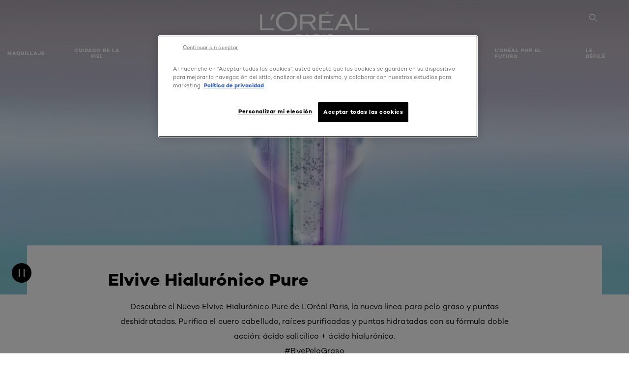

--- FILE ---
content_type: text/html; charset=utf-8
request_url: https://www.lorealparis.pe/hialuronico-pure-elvive
body_size: 31467
content:

<!DOCTYPE html>
<html class="no-js no-touch" lang="es-PE">
<head>
    


    <script crossorigin="anonymous" src="https://cdnjs.cloudflare.com/ajax/libs/vue/3.5.4/vue.global.prod.min.js"></script>
    <meta data-octopus-release="3.23.0-release00000123" />
    <meta charset="utf-8" />
    <meta http-equiv="X-UA-Compatible" content="IE=edge" />

    <meta name="robots" content="index, follow">


    <!-- /BEGIN Include JavaScript and CSS bundles -->

    <link rel="preload" href="/frontend/fonts/CamptonW05-Bold.2c00dd13.woff2" as="font" type="font/woff2" crossorigin>
 <link rel="preload" href="/frontend/fonts/CamptonW05-Medium.272e795e.woff2" as="font" type="font/woff2" crossorigin>
 <link rel="preload" href="/frontend/fonts/CamptonW05-Book.139dfbd8.woff2" as="font" type="font/woff2" crossorigin>
 <link href="/frontend/css/article.baccf86b.css" rel="stylesheet" type="text/css">
<script defer fetchpriority="low" type="text/javascript" src="/frontend/js/chunk-vendors.de39c7a1.js"></script>
 <script defer fetchpriority="low" type="text/javascript" src="/frontend/js/article.5afa56fb.js"></script>



    <!-- /END Include JavaScript and CSS bundles -->

    
    


<script>
    var dataLayer = window["dataLayer"] || [];
    if (!window.wsf) { window.wsf = { AnalyticsVariables: {} }; }
    window.wsf.AnalyticsVariables = {"brand":"OAP","language":"es-pe","country":"pe","siteTypeLevel":"main","currency":"PEN","factory":"wsf","websiteType":"NON-DTC"};
</script>

<script>
    if (!window.wsf) {
        window.wsf = { AnalyticsVariables: {} };
    }
    window.wsf.AnalyticsVariablesDynamic = {};

window.wsf.AnalyticsVariables.pageCategory = 'content page::article';
    

window.wsf.AnalyticsVariablesDynamic.pagecategory = 'content page::article';
window.wsf.AnalyticsVariablesDynamic.eventcategory = 'content page::article';
    dataLayer.push(window.wsf.AnalyticsVariables);

</script>


<script type="text/javascript">

     (function(w,d,s,l,i){w[l]=w[l]||[];w[l].push({'gtm.start':
            new Date().getTime(),event:'gtm.js'});var f=d.getElementsByTagName(s)[0],
            j=d.createElement(s),dl=l!='dataLayer'?'&l='+l:'';j.async=true;j.src=
            '//www.googletagmanager.com/gtm.js?id='+i+dl;f.parentNode.insertBefore(j,f);
    })(window, document, 'script', 'dataLayer', 'GTM-54QH59M');
</script>

    <meta name="google-site-verification" content="NKReXv3sdBdM8PKYc-UhfT8s4vSGvJ_BxJ7jeBdDQcA"/>

<script type="application/ld+json">

    {
    "@context":"http://schema.org",
    "@type":"Article",
    "mainEntityOfPage":{
    "@type":"WebPage",
    "@id":"https://www.lorealparis.pe/hialuronico-pure-elvive"
    },
    "headline":"Elvive Hialur&#243;nico Pure",
    "image":{
    "@type":"ImageObject",
    "url":"https://www.lorealparis.pe/-/media/project/loreal/brand-sites/oap/americas/latam/articles/hialuronico-pure-elvive/elvive-hialuronico-pure-de-loreal-paris---frame-at-0m0s.jpg",
    "height":600,
    "width":1418
    },
    "datePublished": "2025-03-11T16:12:37.0000000Z",
    "dateModified": "2025-03-11T16:12:51.0000000Z",
    "author":[{
        "@type": "Brand",
        "name": "L'Oréal Paris",
        "url": "https://www.lorealparis.pe/"
    }
    ],
    "publisher":{
        "name":"L'Oréal Paris",
        "type": "Organization",
        "logo":{
            "@type":"ImageObject",
            "url":"https://www.lorealparis.pe/-/media/project/loreal/brand-sites/oap/shared/baseline/navigationext/loreal-paris-black-logo.svg",
            "width":189,
            "height":60
        }
    },
    "description":"
	Descubre el Nuevo Elvive Hialur&#243;nico Pure de L’Or&#233;al Paris, la nueva l&#237;nea para pelo graso y puntas deshidratadas. Purifica el cuero cabelludo, ra&#237;ces purificadas y puntas hidratadas con su f&#243;rmula doble acci&#243;n: &#225;cido salic&#237;lico + &#225;cido hialur&#243;nico.
	#ByePeloGraso
"
    }
</script>

<script>
    if (!window.wsf) { window.wsf = { AnalyticsVariables: {} }; }
    window.wsf.AnalyticsVariables.articleName = "hialuronico-pure-elvive";

    window.wsf.AnalyticsVariables.articleId = '{9036F661-D369-41DA-8A7A-D3802097180A}';


</script>






    <title>Shampoo, acondicionador y marcarilla Elvive Hialorónico Pure</title>




<link rel="icon" href="/frontend/static/favicon/favicon.ico" sizes="any">
<link rel="icon" href="/frontend/static/favicon/favicon.svg" type="image/svg+xml">
<link rel="apple-touch-icon" href="/frontend/static/favicon/apple-touch-icon.png">
<link rel="manifest" href="/frontend/static/favicon/manifest.json">




<meta  property="og:description" content="Discover the article Elvive Hialurónico Pure" /><meta  property="og:type" content="article" /><meta  property="og:site_name" content="L'Oréal Paris" /><meta  property="og:image" content="https://www.lorealparis.pe/-/media/project/loreal/brand-sites/oap/americas/latam/articles/hialuronico-pure-elvive/elvive-hialuronico-pure-de-loreal-paris---frame-at-0m0s.jpg" /><meta  property="og:title" content="Elvive Hialurónico Pure - L'Oréal Paris" /><meta  property="og:url" content="https://www.lorealparis.pe/hialuronico-pure-elvive" />


<meta name="description"  content="Descubre toda la gama de shampoo, acondicionador y mascarilla Elvive Hialurónico Pure para pelo graso y puntas deshidratadas. Entra ahora y conoce más." />


<meta name="twitter:site"  content="@lorealparis" /><meta name="twitter:description"  content="Discover the article Elvive Hialurónico Pure on Twitter." /><meta name="twitter:title"  content="Elvive Hialurónico Pure" /><meta name="twitter:card"  content="summary_large_image" />

    <meta name="viewport" content="width=device-width, initial-scale=1"/>
    <link rel="canonical" href="https://www.lorealparis.pe/hialuronico-pure-elvive"/>


    <link rel="preconnect" href="https://connect.facebook.net" />
    <link rel="preconnect" href="https://www.googletagmanager.com" />
</head>

<body class="default-device wireframe-images bodyclass PECD        oap-header--transparent " style="" data-guest-id="">
    <!-- BEGIN Inline SVG -->
    <div style="display: none;">
    <svg xmlns="http://www.w3.org/2000/svg" xmlns:xlink="http://www.w3.org/1999/xlink"><defs><symbol viewBox="0 0 16 16" id="arrow-back"><path d="m12.082 15.67.084-.097a1.125 1.125 0 0 0-.006-1.382L6.327 8l5.822-6.178.084-.117c.295-.486.19-1.11-.245-1.461a1.09 1.09 0 0 0-1.545.174L4.05 7.293l-.083.116c-.247.41-.217.92.073 1.287l6.413 6.898.083.092a1.09 1.09 0 0 0 1.452.07l.094-.085Z" /></symbol><symbol viewBox="0 0 6 11" id="arrow-icon"><path d="M.383 11 6 5.5.383 0 0 .372 5.234 5.5 0 10.628z" fill-rule="evenodd" /></symbol><symbol viewBox="0 0 19 39" id="arrow-next"><path d="m2 2 15 17.5L2 37" stroke-width="3" fill="none" fill-rule="evenodd" stroke-linecap="round" stroke-linejoin="round" /></symbol><symbol viewBox="0 0 19 39" id="arrow-prev"><path d="M17 37 2 19.5 17 2" stroke-width="3" fill="none" fill-rule="evenodd" stroke-linecap="round" stroke-linejoin="round" /></symbol><symbol viewBox="0 0 74 74" id="arrow-search"><style>#arrow-search .st0{fill:none;stroke:#9b9b9b;stroke-width:11;stroke-linecap:round}</style><g id="arrow-search_Arrows_Search"><path id="arrow-search_Line" class="st0" d="m6.3 6.2 55.6 61.7" /><path id="arrow-search_Line-Copy" class="st0" d="M6.3 6.2h49.4" /><path id="arrow-search_Line_1_" class="st0" d="M6.3 6.2v49.3" /></g></symbol><symbol fill="none" viewBox="0 0 8 8" id="arrow-top-right"><path fill-rule="evenodd" clip-rule="evenodd" d="M1.133 0a.5.5 0 1 0 0 1h5.165L.146 7.147a.5.5 0 1 0 .708.707l6.144-6.14v5.15a.5.5 0 0 0 1 0V.579a.499.499 0 0 0-.3-.536.498.498 0 0 0-.2-.042H1.133Z" fill="#fff" /></symbol><symbol viewBox="0 0 18 20" id="bag"><g stroke="#FFF" stroke-width="2" fill="none" fill-rule="evenodd"><path d="M1 7v10a2 2 0 0 0 2 2h12a2 2 0 0 0 2-2V7H1ZM5 7h8V5a4 4 0 1 0-8 0v2Z" /></g></symbol><symbol class="icon icon-menu-toggle" aria-hidden="true" viewBox="0 0 100 100" id="burger"><g class="svg-menu-toggle"><path class="line line-1" d="M5 13h90v14H5z" /><path class="line line-2" d="M5 43h90v14H5z" /><path class="line line-3" d="M5 73h90v14H5z" /></g></symbol><symbol viewBox="0 0 40 40" id="carbon-footprint"><g fill="none" fill-rule="evenodd"><circle stroke="#969696" fill="#FFF" cx="20" cy="20" r="19.5" /><path d="M10.954 16.745c1.133 0 2.056.626 2.67 1.809h3.043c-.745-2.96-3.043-4.803-5.729-4.803a5.674 5.674 0 0 0-4.19 1.776A6.09 6.09 0 0 0 5 19.873c0 1.776.55 3.264 1.634 4.465 1.099 1.244 2.653 1.94 4.272 1.911 2.767 0 4.952-1.776 5.712-4.701H13.56c-.614 1.116-1.57 1.725-2.654 1.725-1.585 0-3.01-1.472-3.01-3.383a3.213 3.213 0 0 1 .897-2.244 2.937 2.937 0 0 1 2.161-.901m12.821-2.995a6.214 6.214 0 0 0-4.427 1.762 6.111 6.111 0 0 0-1.848 4.36c0 1.781.58 3.273 1.727 4.477a6.052 6.052 0 0 0 4.531 1.9 6.193 6.193 0 0 0 4.48-1.882 6.226 6.226 0 0 0 1.761-4.443c-.028-3.398-2.798-6.145-6.224-6.173m-.017 9.513c-1.676 0-3.198-1.458-3.198-3.357a3.15 3.15 0 0 1 1.583-2.752 3.203 3.203 0 0 1 3.195 0 3.15 3.15 0 0 1 1.583 2.752c0 1.967-1.42 3.357-3.163 3.357M35 21.274c0-1.003-.787-1.69-2.083-1.69-1.264 0-2.075.833-2.084 2.16h1.473c0-.04-.008-.09-.008-.13 0-.526.242-.825.61-.825.36 0 .578.235.578.639 0 .81-.87 1.764-2.62 2.767v1.222h4.118V24.13H32.9c1.397-.874 2.1-1.925 2.1-2.856" fill="#969696" fill-rule="nonzero" /></g></symbol><symbol viewBox="0 0 28 22" id="check"><path d="m2 10.162 7.84 8.161L25.469 2" stroke-width="4" fill="none" fill-rule="evenodd" stroke-linecap="round" /></symbol><symbol viewBox="0 0 16 16" id="close"><path d="M14.96 1.04c.364.363.305 1.021-.116 1.524l-.103.113L9.418 8l5.323 5.323c.513.513.61 1.246.22 1.637-.364.364-1.022.305-1.525-.116l-.113-.103L8 9.418l-5.323 5.323c-.513.513-1.246.61-1.637.22-.364-.364-.305-1.022.116-1.525l.103-.113L6.582 8 1.259 2.677c-.513-.513-.61-1.246-.22-1.637.364-.364 1.022-.305 1.525.116l.113.103L8 6.582l5.323-5.323c.513-.513 1.246-.61 1.637-.22Z" /></symbol><symbol viewBox="0 0 16 16" id="disabled"><path d="M8 0a8 8 0 1 1 0 16A8 8 0 0 1 8 0Zm5.135 3.854-9.281 9.281a6.6 6.6 0 0 0 9.282-9.282ZM8 1.4a6.6 6.6 0 0 0-5.135 10.746l9.281-9.281A6.572 6.572 0 0 0 8 1.4Z" fill="#000" fill-rule="evenodd" /></symbol><symbol viewBox="0 0 60 60" id="disc"><circle cx="30" cy="30" r="30" fill-rule="evenodd" /></symbol><symbol viewBox="0 0 16 16" id="discontinued"><path d="M8 0a8 8 0 1 1 0 16A8 8 0 0 1 8 0Zm5.135 3.854-9.281 9.281a6.6 6.6 0 0 0 9.282-9.282ZM8 1.4a6.6 6.6 0 0 0-5.135 10.746l9.281-9.281A6.572 6.572 0 0 0 8 1.4Z" fill="#fff" fill-rule="evenodd" /></symbol><symbol viewBox="0 0 17 18" id="edit-pencil"><g fill-rule="nonzero" fill="none"><path d="m14.425 5.904-8.486 8.485-2.828-2.828 8.485-8.486a.997.997 0 0 1 1.414 0l1.415 1.415a.997.997 0 0 1 0 1.414Z" stroke="#000" stroke-width="2" /><path fill="#000" d="m.99 12.268 4.242 4.242-4.95.708zM10.182 3.075l4.242 4.243-1.414 1.414L8.767 4.49z" /></g></symbol><symbol viewBox="0 0 22 15" id="email"><g stroke="#000" stroke-width="2" fill="none" fill-rule="evenodd"><path d="M2.038 1.036h16.988a1 1 0 0 1 1 1v10.88a1 1 0 0 1-1 1H2.038a1 1 0 0 1-1-1V2.037a1 1 0 0 1 1-1Z" /><path d="m1.538 1.478 8.994 7.1M10.532 8.579l8.995-7.1" stroke-linecap="round" /></g></symbol><symbol viewBox="0 0 22 15" id="email-white"><g stroke="#FFF" stroke-width="2" fill="none" fill-rule="evenodd"><path d="M2.038 1.036h16.988a1 1 0 0 1 1 1v10.88a1 1 0 0 1-1 1H2.038a1 1 0 0 1-1-1V2.037a1 1 0 0 1 1-1Z" /><path d="m1.538 1.478 8.994 7.1M10.532 8.579l8.995-7.1" stroke-linecap="round" /></g></symbol><symbol fill="none" viewBox="0 0 4 19" id="exclamation"><path d="M2.164 12.368a.068.068 0 0 1-.069-.068V1.39a.068.068 0 0 1 .137 0V12.3c0 .038-.03.068-.068.068Zm.34 4.568a.341.341 0 1 1-.681 0 .341.341 0 0 1 .682 0Z" fill="#000" stroke="#000" stroke-width="2.045" /></symbol><symbol fill="none" viewBox="0 0 16 14" id="favorite-heart-empty"><path d="M2.013 2.052c-1.351 1.402-1.35 3.66 0 5.063l5.983 5.34c1.997-2.072 3.993-3.262 5.99-5.333a3.667 3.667 0 0 0 0-5.063 3.357 3.357 0 0 0-4.88 0L8.002 3.202l-1.109-1.15a3.357 3.357 0 0 0-4.88 0Z" stroke="#fff" stroke-width="1.5" stroke-linejoin="round" /></symbol><symbol fill="none" viewBox="0 0 16 14" id="favorite-heart-empty-pdp-max-lite"><path d="M2.013 2.052c-1.351 1.402-1.35 3.66 0 5.063l5.983 5.34c1.997-2.072 3.993-3.262 5.99-5.333a3.667 3.667 0 0 0 0-5.063 3.357 3.357 0 0 0-4.88 0L8.002 3.202l-1.109-1.15a3.357 3.357 0 0 0-4.88 0Z" stroke="#000" stroke-width="1.5" stroke-linejoin="round" /></symbol><symbol fill="none" viewBox="0 0 16 14" id="favorite-heart-full"><path d="M2.013 2.052c-1.351 1.402-1.35 3.66 0 5.063l5.983 5.34c1.997-2.072 3.993-3.262 5.99-5.333a3.667 3.667 0 0 0 0-5.063 3.357 3.357 0 0 0-4.88 0L8.002 3.202l-1.109-1.15a3.357 3.357 0 0 0-4.88 0Z" fill="#F2CD95" stroke="#F2CD95" stroke-width="1.5" stroke-linejoin="round" /></symbol><symbol fill="none" viewBox="0 0 16 14" id="favorite-heart-full-pdp-max-lite"><path d="M2.013 2.052c-1.351 1.402-1.35 3.66 0 5.063l5.983 5.34c1.997-2.072 3.993-3.262 5.99-5.333a3.667 3.667 0 0 0 0-5.063 3.357 3.357 0 0 0-4.88 0L8.002 3.202l-1.109-1.15a3.357 3.357 0 0 0-4.88 0Z" fill="#000" stroke="#000" stroke-width="1.5" stroke-linejoin="round" /></symbol><symbol fill="none" viewBox="0 0 16 14" id="favorite-heart-outlined"><path d="M2.013 2.052c-1.351 1.402-1.35 3.66 0 5.063l5.983 5.34c1.997-2.072 3.993-3.262 5.99-5.333a3.667 3.667 0 0 0 0-5.063 3.357 3.357 0 0 0-4.88 0L8.002 3.202l-1.109-1.15a3.357 3.357 0 0 0-4.88 0Z" stroke="#F2CD95" stroke-width="1.5" stroke-linejoin="round" /></symbol><symbol fill="none" viewBox="0 0 16 14" id="favorite-heart-outlined-pdp-max-lite"><path d="M2.013 2.052c-1.351 1.402-1.35 3.66 0 5.063l5.983 5.34c1.997-2.072 3.993-3.262 5.99-5.333a3.667 3.667 0 0 0 0-5.063 3.357 3.357 0 0 0-4.88 0L8.002 3.202l-1.109-1.15a3.357 3.357 0 0 0-4.88 0Z" stroke="#626566" stroke-width="1.5" stroke-linejoin="round" /></symbol><symbol viewBox="0 0 20 17" id="filter"><g transform="translate(1)" fill="none" fill-rule="evenodd"><path d="M.648 2.5H17.51M.648 8.5H17.51M.648 14.5H17.51" stroke="currentColor" stroke-width="2" stroke-linecap="square" /><ellipse fill="currentColor" cx="7.5" cy="2.376" rx="2.5" ry="2.376" /><ellipse fill="currentColor" cx="3.5" cy="8.376" rx="2.5" ry="2.376" /><ellipse fill="currentColor" cx="12.5" cy="14.376" rx="2.5" ry="2.376" /></g></symbol><symbol viewBox="0 0 10.7 6.1" id="ico-arrow-up"><path fill="none" stroke="currentColor" d="m.4 5.7 5-5 5 5" /></symbol><symbol viewBox="0 0 15.9 15" id="ico-facebook"><path fill="currentColor" d="M11.9.1v2.4h-1.5c-.5 0-.8.1-1 .3s-.3.6-.3 1v1.7h2.7l-.4 2.7H9.1V15H6.3V8.2H4V5.5h2.4v-2c0-1.1.3-2 1-2.6S8.8 0 9.9 0c.9 0 1.5 0 2 .1z" /></symbol><symbol viewBox="0 0 15.9 15" id="ico-instagram"><path fill="currentColor" d="M9.6 9.2c.5-.5.7-1 .7-1.6s-.2-1.2-.7-1.6-1-.7-1.6-.7-1.2.2-1.7.7-.7 1-.7 1.6.2 1.2.7 1.6 1 .7 1.6.7 1.2-.2 1.7-.7zm.8-4.1c.7.7 1 1.5 1 2.5s-.3 1.8-1 2.5-1.5 1-2.5 1-1.8-.3-2.5-1-1.1-1.5-1.1-2.5.3-1.8 1-2.5 1.5-1 2.5-1 2 .3 2.6 1zm1.8-1.8c.2.2.2.4.2.6 0 .2-.1.4-.2.6-.1.1-.3.2-.6.2-.2 0-.4-.1-.6-.2-.1-.2-.2-.4-.2-.6s.1-.4.2-.6c.2-.3.4-.3.6-.3.3 0 .5.1.6.3zM8.6 1.9H5.3c-.4 0-.6 0-.9.1-.2 0-.4.1-.5.1-.4.2-.7.3-.9.6s-.3.5-.5.8c0 .1-.1.4-.1.6 0 .3-.1.6-.1.9v5.2c0 .4 0 .7.1.9 0 .3.1.5.2.7.1.2.3.5.4.7.2.2.5.4.8.5.2.1.4.1.7.2.3.1.6.1.9.1h5.2c.4 0 .7 0 .9-.1.3 0 .5-.1.7-.2.3-.1.6-.3.8-.5s.4-.5.5-.8c.1-.2.1-.4.2-.7 0-.3.1-.6.1-.9V4.9c0-.4 0-.7-.1-.9-.1-.2-.3-.5-.3-.6-.1-.3-.3-.6-.5-.8s-.5-.4-.8-.5c-.2-.1-.4-.1-.7-.2-.3 0-.6-.1-.9-.1h-.9c-.3.1-.5.1-1 .1zm6.3 2.8v5.8c-.1 1.3-.4 2.2-1.1 2.9s-1.7 1.1-2.9 1.1H5.1c-1.3-.1-2.2-.4-2.9-1.1S1 11.8.9 10.4V4.6C1 3.4 1.4 2.5 2 1.8S3.7.7 5 .6h5.8c1.3.1 2.2.4 2.9 1.1s1.1 1.7 1.2 3z" /></symbol><symbol viewBox="0 0 512 512" id="ico-mail"><path fill="currentColor" d="M464 88H52c-27.354 0-50 22.214-50 50v240c0 27.57 22.43 50 50 50h412c27.57 0 50-22.43 50-50V138c0-27.419-22.319-50-50-50zm-38.752 40L258 234.302 90.752 128h334.496zM474 378c0 5.514-4.486 10-10 10H52c-5.514 0-10-4.486-10-10V144.41l205.271 130.469a20 20 0 0 0 21.457 0L474 144.41V378z" /></symbol><symbol viewBox="0 0 15.9 15" id="ico-pinterest"><path fill="currentColor" d="M14.1 4c.6 1.1.9 2.2.9 3.5s-.3 2.4-.9 3.5c-.6 1.1-1.5 1.9-2.5 2.5-1.2.7-2.3 1-3.6 1-.7 0-1.3-.1-2-.3.4-.6.6-1.1.7-1.5.1-.2.2-.8.5-1.9.1.2.3.4.7.6.3.2.7.3 1 .3.7 0 1.4-.2 2-.6.6-.4 1-1 1.3-1.7s.5-1.5.5-2.5c0-.7-.2-1.3-.5-2-.4-.6-.9-1.1-1.6-1.5-.8-.4-1.5-.5-2.4-.5-.7 0-1.3 0-1.8.2s-1 .4-1.4.7-.7.6-1 1c-.2.4-.5.8-.5 1.2-.3.4-.3.8-.3 1.2 0 .6.1 1.2.4 1.7s.6.8 1.1 1c.1.1.2 0 .2-.2 0 0 0-.1.1-.3s.1-.2.1-.3 0-.3-.1-.4c-.2-.3-.5-.8-.5-1.3 0-.9.3-1.7 1-2.4S7 4 8.1 4c.9 0 1.6.2 2.1.7s.8 1.2.8 2c0 1-.2 1.9-.6 2.6s-1 1.2-1.6 1.2c-.4 0-.7-.1-.9-.4-.3-.3-.3-.6-.2-1 0-.2.1-.5.2-.9 0-.4.1-.7.2-.9.1-.3.1-.5.1-.7 0-.3-.1-.6-.2-.8-.2-.1-.5-.2-.8-.2-.4 0-.7.2-1 .5-.2.3-.3.8-.3 1.3 0 .4.1.8.2 1.1l-.9 3.8c-.1.4-.1 1-.1 1.6-1.3-.6-2.3-1.4-3-2.6S.9 8.9.9 7.5c0-1.3.3-2.4.9-3.5s1.5-1.9 2.5-2.5 2.3-1 3.6-1 2.4.3 3.5.9 1.9 1.5 2.7 2.6z" /></symbol><symbol viewBox="0 0 15.9 15" id="ico-tumblr"><path fill="currentColor" d="m11.6 12 .8 2.1c-.1.2-.5.4-1 .6s-1.2.3-1.6.3c-.7 0-1.3-.1-1.8-.2-.5-.2-1-.4-1.3-.7-.3-.3-.6-.6-.9-1s-.4-.7-.6-1.1c-.1-.4-.2-.7-.2-1.1V6.1H3.5V4.2c.5-.2.8-.4 1.2-.7s.6-.5.8-.8.4-.6.5-.9.3-.6.3-.9.1-.5.2-.8V0h2.4v3.8H12v2.3H8.9v4.7c0 .2 0 .3.1.5 0 .2.1.3.2.5.1.1.2.2.4.3s.5.1.8.1c.5 0 1-.1 1.2-.2z" /></symbol><symbol viewBox="0 0 15.9 15" id="ico-twitter"><path fill="currentColor" d="M14.9 3.3c-.4.6-.9 1-1.4 1.4v.4c0 .7-.1 1.5-.3 2.2s-.6 1.5-1 2.1c-.5.7-1 1.3-1.6 1.8s-1.4.9-2.3 1.3c-1 .3-2 .5-3 .5-1.6 0-3.1-.4-4.4-1.2h.7c1.3 0 2.5-.4 3.6-1.2-.7 0-1.2-.2-1.7-.6s-.8-.8-1-1.4H3c.3 0 .5 0 .8-.1-.7-.1-1.2-.5-1.6-1s-.6-.9-.6-1.6c.4.2.7.3 1.2.3-.4-.2-.7-.6-1-1-.3-.4-.2-.8-.2-1.3s.1-1 .4-1.4c.7.9 1.6 1.5 2.6 2s2.1.8 3.3.9c0-.2-.1-.4-.1-.6 0-.8.3-1.4.8-2 .5-.5 1.2-.8 2-.8s1.5.3 2.1.9c.6-.1 1.3-.3 1.8-.7-.2.7-.6 1.2-1.3 1.5.6 0 1.1-.2 1.7-.4z" /></symbol><symbol viewBox="0 0 15.9 15" id="ico-youtube"><path fill="currentColor" d="m6.2 9.5 4.3-2.2-4.3-2.2v4.4zM7.9 2h2.9c.9 0 1.6.1 2 .1h1.3c.1 0 .2 0 .3.1.1 0 .2.1.2.1s.2.1.3.2.2.1.3.2c0 0 .1.1.1.2.1.1.1.2.3.5.1.3.2.6.2.9 0 .4.1.8.1 1.2V8c0 .8 0 1.7-.2 2.5 0 .3-.1.6-.2.9s-.2.4-.3.5l-.1.1c-.1.1-.2.2-.3.2s-.2.1-.3.2c-.1 0-.2.1-.2.1-.1 0-.2.1-.3.1h-.5c-1.5.3-3.4.4-5.6.4-1.2 0-2.3 0-3.2-.1-.9 0-1.5 0-1.8-.1h-.7c-.2 0-.4-.1-.5-.1s-.3-.1-.5-.2-.4-.2-.5-.4c0 0-.1-.1-.1-.2-.1 0-.2-.1-.3-.4s-.2-.6-.2-.9c0-.4-.1-.8-.1-1.2V6.9c0-.8 0-1.7.2-2.5 0-.3.1-.6.2-.9.1-.3.1-.4.2-.5l.1-.1c.1-.2.2-.2.3-.3.1-.1.2-.1.3-.2.1 0 .2-.1.2-.1.1 0 .2-.1.3-.1h.6C3.8 2.1 5.7 2 7.9 2z" /></symbol><symbol viewBox="0 0 16 16" id="icon-account"><path d="M11.4 8c.8-.9 1.3-2 1.3-3.2 0-2.6-2.2-4.8-4.8-4.8-2.6 0-4.8 2.2-4.8 4.8 0 1.3.5 2.4 1.3 3.3C1.9 8.9 0 11.2 0 14v1.2c0 .4.3.8.8.8s.8-.3.8-.8V14c0-2.6 2.1-4.7 4.6-4.7.5.2 1.1.3 1.7.3.6 0 1.2-.1 1.8-.3 2.6 0 4.8 2.2 4.8 4.8v1.1c0 .4.3.8.8.8s.8-.3.8-.8v-1.1C16 11.2 14 8.8 11.4 8zm-4.7-.1s-.1 0-.1-.1c-1.1-.5-1.9-1.7-1.9-3C4.7 3 6.2 1.5 8 1.5c1.8 0 3.3 1.5 3.3 3.3 0 1.8-1.5 3.3-3.3 3.3-.5 0-1-.1-1.3-.2z" /></symbol><symbol viewBox="0 0 14 16" id="icon-bell"><g fill-rule="nonzero"><path d="M7 0C4.279 0 2.073 2.182 2.073 4.875v2.504l-1.416 1.4A2.205 2.205 0 0 0 .17 11.2a2.246 2.246 0 0 0 2.073 1.372h9.512c.908 0 1.726-.542 2.073-1.371a2.205 2.205 0 0 0-.486-2.42l-1.416-1.401V4.875C11.927 2.182 9.721 0 7 0Zm5.244 9.867a.677.677 0 0 1 .149.744.69.69 0 0 1-.637.421H2.244a.69.69 0 0 1-.637-.421.677.677 0 0 1 .15-.744l1.872-1.852v-3.14c0-1.842 1.51-3.336 3.371-3.336 1.862 0 3.371 1.494 3.371 3.336v3.14l1.873 1.852ZM4.667 14.857h4.667V16H4.667z" /></g></symbol><symbol fill="none" viewBox="0 0 205 185" id="icon-burger-black"><g clip-path="url(#icon-burger-black_a)" fill="#000"><rect width="204.121" height="19.136" rx="9.568" /><rect y="82.924" width="204.121" height="19.136" rx="9.568" /><rect y="165.849" width="204.121" height="19.136" rx="9.568" /></g><defs></defs></symbol><clipPath id="icon-burger-black_a"><path fill="#fff" d="M0 0h205v185H0z" /></clipPath><symbol fill="none" viewBox="0 0 204 204" id="icon-burger-close-black"><g clip-path="url(#icon-burger-close-black_a)"><path fill-rule="evenodd" clip-rule="evenodd" d="M175.952 175.952c4.16-4.16 3.117-11.947-2.328-17.393l-56.558-56.558 56.56-56.56 1.099-1.2c4.469-5.339 5.092-12.33 1.229-16.192-4.16-4.16-11.947-3.117-17.393 2.328l-56.56 56.56-56.56-56.56-1.2-1.1c-5.34-4.469-12.33-5.091-16.193-1.229-4.16 4.16-3.117 11.947 2.329 17.393L86.936 102 30.38 158.56l-1.1 1.201c-4.468 5.339-5.091 12.329-1.229 16.191 4.16 4.16 11.947 3.118 17.393-2.328L102 117.066l56.558 56.558 1.201 1.099c5.339 4.469 12.329 5.091 16.192 1.229Z" fill="#000" /></g><defs></defs></symbol><clipPath id="icon-burger-close-black_a"><path fill="#fff" d="M0 0h204v204H0z" /></clipPath><symbol viewBox="0 0 10 16" id="icon-chevron"><path class="st0" d="M1.1 15.8c.4.4 1.1.3 1.5-.1l.1-.1 6.4-6.9c.3-.4.3-.9.1-1.3l-.1-.1L2.7.4C2.3-.1 1.6-.1 1.1.2.7.6.6 1.2.9 1.7l.1.1L6.8 8 1 14.2c-.3.4-.3 1 0 1.4l.1.2z" /></symbol><symbol viewBox="0 0 16 16" id="icon-earth"><g fill="#FFF" fill-rule="evenodd"><path d="M10.281 1.267c1.163 1.403 1.918 3.845 1.918 6.677 0 2.832-.755 5.274-1.918 6.677 2.755-.967 4.736-3.595 4.736-6.677 0-3.082-1.981-5.71-4.736-6.677ZM7.944 15.888a.436.436 0 0 1 0-.871c1.835 0 3.385-3.239 3.385-7.073C11.329 4.11 9.779.87 7.944.87a.435.435 0 0 1 0-.87c4.38 0 7.944 3.564 7.944 7.944s-3.564 7.944-7.944 7.944Z" /><path d="M5.608 1.267C2.852 2.234.871 4.862.871 7.944c0 3.082 1.981 5.71 4.737 6.677-1.164-1.403-1.919-3.845-1.919-6.677 0-2.832.755-5.274 1.919-6.677Zm2.336 14.621C3.564 15.888 0 12.324 0 7.944S3.564 0 7.944 0a.435.435 0 1 1 0 .87c-1.835 0-3.385 3.24-3.385 7.074 0 3.834 1.55 7.073 3.385 7.073a.435.435 0 1 1 0 .871Z" /><path d="M7.509.932c-1.638.462-2.95 3.485-2.95 7.012 0 3.527 1.312 6.55 2.95 7.012V.932Zm.435 14.956c-2.386 0-4.255-3.489-4.255-7.944S5.558 0 7.944 0c.241 0 .435.195.435.435v15.017a.435.435 0 0 1-.435.436Z" /><path d="M8.379.932v14.024c1.639-.462 2.95-3.485 2.95-7.012 0-3.527-1.311-6.55-2.95-7.012Zm-.435 14.956a.436.436 0 0 1-.435-.436V.435c0-.24.195-.435.435-.435 2.386 0 4.255 3.489 4.255 7.944s-1.869 7.944-4.255 7.944Z" /><path d="M15.453 8.379H.441a.435.435 0 0 1 0-.87h15.012a.435.435 0 1 1 0 .87" /></g></symbol><symbol viewBox="0 0 15.72 15.99" id="icon-edit-black"><path d="M1.41 11.97a.94.94 0 0 1 .59.3l1.65 1.75a1 1 0 0 1 0 1.41 1 1 0 0 1-.54.26l-1.92.29a1 1 0 0 1-1.2-.84 1.31 1.31 0 0 1 0-.28l.27-2a1 1 0 0 1 1.15-.89Zm12-11.25.12.11 1.33 1.33a2.77 2.77 0 0 1 .22 3.77l-.09.14-8.19 8.18a.95.95 0 0 1-1.4-1.26l.07-.08 5.83-5.83-2.58-2.74-5.91 5.91a.93.93 0 0 1-1.3 0 .92.92 0 0 1-.1-1.22l.06-.08L9.65.72a2.74 2.74 0 0 1 3.76 0Zm-2.36 1.29-.06.07-1 1 2.6 2.71 1.05-1.07a.9.9 0 0 0 0-1.21l-.07-.08-1.3-1.31a.93.93 0 0 0-1.22-.11Z" /></symbol><symbol viewBox="0 0 16 17" id="icon-edit-white"><path fill="#FFF" class="st0" d="M1.4 12.2c.2 0 .4.1.6.3l1.6 1.7c.4.4.4 1 0 1.4-.1.1-.3.2-.5.3l-1.9.3c-.6.1-1.1-.2-1.2-.8v-.3l.3-2c.1-.5.6-.9 1.1-.9zM13.4 1l.1.1 1.3 1.3c1.1 1.1 1.1 2.7.2 3.8v.2l-8.2 8.2c-.3.3-.9.3-1.3 0-.3-.3-.4-.9-.1-1.2l.1-.1 5.8-5.8-2.6-2.9-5.9 5.9c-.3.3-.9.3-1.3 0-.3-.3-.4-.9-.1-1.2l.1-.1L9.7 1c1-1 2.6-1 3.7 0zm-2.3 1.3-1 1L12.7 6l1-1c.3-.3.3-.8 0-1.2l-.1-.1-1.3-1.3c-.4-.3-.9-.4-1.2-.1z" /></symbol><symbol viewBox="0 0 40 40" id="icon-email"><circle cx="20" cy="20" r="20" style="fill:#fff" /><path d="M26.8 15c.7 0 1.2.6 1.2 1.3v8.3c0 .7-.6 1.3-1.3 1.3H14.3c-.7 0-1.2-.6-1.2-1.3v-8.4c0-.7.6-1.3 1.3-1.3l12.4.1zm-11.9 3.2v5.7h11v-5.5l-4.5 3.4c-.3.4-.9.4-1.3.2l-.1-.2-5.1-3.6zm9.5-1.3h-7.8l4 2.9 3.8-2.9z" style="fill:#020202" /></symbol><symbol viewBox="0 0 40 40" id="icon-favorite-black-in-circle-white"><circle cx="124" cy="539" r="20" style="fill:#fff" transform="translate(-104 -519)" /><path d="M20 27.2c-.2 0-.5-.1-.7-.2-2-1.5-6.6-5.1-7.3-7.4-.4-1.1-.2-2.4.5-3.5.7-1.2 2-2 3.5-2.2 1.8-.2 3.1.6 4 1.5.9-1 2.2-1.8 4-1.5 1.5.2 2.7 1 3.5 2.2.7 1.1.8 2.4.5 3.5-.7 2.5-6.2 6.6-7.3 7.4-.2.1-.5.2-.7.2zm-3.4-11h-.3c-1.1.1-1.6.7-1.8 1.1-.3.5-.4 1.1-.3 1.6v.1c.3 1 3.1 3.6 5.8 5.6 2.7-2 5.5-4.6 5.7-5.7v-.1c.2-.4.1-1-.2-1.6-.2-.4-.8-1-1.8-1.1-1.7-.1-2.5 1.6-2.6 1.9-.1.5-.6.9-1.1.9-.6 0-1-.4-1.1-.9-.1-.3-.8-1.8-2.3-1.8z" /></symbol><symbol viewBox="0 0 40 40" id="icon-favorite-black-on-transparent-background"><defs></defs><g clip-path="url(#icon-favorite-black-on-transparent-background_a)" transform="translate(-104 -519)"><path d="M124 545.053s6.275-4.593 6.853-6.807c.579-1.6-.578-3.91-2.993-4.216-2.415-.307-3.685 1.837-3.86 2.718h0c-.175-.881-1.445-3.025-3.86-2.718-2.415.306-3.572 2.615-2.993 4.216.578 2.214 6.854 6.807 6.854 6.807h-.002Z" stroke="#000" stroke-width="2.3" fill="none" stroke-linecap="round" stroke-linejoin="round" /></g></symbol><clipPath id="icon-favorite-black-on-transparent-background_a"><path d="M375 0v667H0V0h375Z" /></clipPath><symbol viewBox="0 0 25 21" id="icon-favorite-thin"><defs><filter id="icon-favorite-thin_b" x="-31.924%" y="-33.247%" filterUnits="userSpaceOnUse" width="140.102%" height="147.852%"><feGaussianBlur stdDeviation="1" in="SourceAlpha" result="i2"></feGaussianBlur><feOffset dy="1" in="i2" result="i3"></feOffset><feColorMatrix values="0 0 0 0.0 0 0 0 0 0.0 0 0 0 0 0.0 0 0 0 0 0.5 0" in="i3"></feColorMatrix></filter></defs><g clip-path="url(#icon-favorite-thin_a)" transform="translate(-28 -366)"><g stroke-width="1.9" fill="none" stroke-linecap="round" stroke-linejoin="round"><path d="M9.499 15s8.517-6.233 9.302-9.237C19.586 3.59 18.016.456 14.738.04c-3.277-.415-5 2.494-5.24 3.69h.003C9.262 2.534 7.538-.375 4.261.04.984.456-.586 3.59.2 5.763.984 8.767 9.501 15 9.501 15H9.5Z" stroke="#000" filter="url(#icon-favorite-thin_b)" transform="translate(31 368)" /><path d="M40.499 383s8.517-6.233 9.302-9.237c.785-2.173-.785-5.307-4.063-5.723-3.277-.415-5 2.494-5.24 3.69h.003c-.239-1.196-1.963-4.105-5.24-3.69-3.277.416-4.847 3.55-4.062 5.723.785 3.004 9.302 9.237 9.302 9.237H40.5Z" stroke="#FFF" /></g></g></symbol><clipPath id="icon-favorite-thin_a"><path d="M375 0v667H0V0h375Z" /></clipPath><symbol viewBox="0 0 16 13" id="icon-favorite-white"><path d="m8.08 1.59-.078.092-.074-.087C7.028.575 5.634-.117 4.02.087 1.18.447-.59 3.232.253 5.57c.213.83 1.03 1.89 2.334 3.175.406.399.853.813 1.336 1.24a51.248 51.248 0 0 0 1.798 1.508l.827.652.872.667c.153.118.35.192.58.192.124-.004.281-.055.471-.154.284-.148.903-.644 1.19-.869a53.677 53.677 0 0 0 2.415-1.996c.483-.426.931-.841 1.337-1.24 1.304-1.284 2.12-2.345 2.36-3.258.818-2.254-.953-5.038-3.794-5.399-1.616-.205-3 .475-3.9 1.503Zm3.66.382c1.59.202 2.573 1.664 2.26 2.824l-.04.127c-.149.553-.816 1.418-1.88 2.467-.38.373-.802.764-1.26 1.168a51.82 51.82 0 0 1-2.328 1.925l-.493.38-.491-.38A51.905 51.905 0 0 1 5.18 8.558c-.458-.404-.88-.795-1.26-1.168-.998-.983-1.646-1.806-1.825-2.291l-.029-.093c-.451-1.26.544-2.825 2.194-3.034 1.36-.172 2.507.854 2.78 1.843l.03.128c.01.045.023.089.04.134l.046.108c.42.855 1.683.57 1.79-.29l.003-.04-.002.01c.269-1.036 1.41-2.068 2.793-1.893Z" fill="#FFF" fill-rule="nonzero" /></symbol><symbol viewBox="0 0 16 16" id="icon-header-search"><path d="M1.8 1.8c-2.4 2.4-2.4 6.4 0 8.8 2.4 2.4 6.4 2.4 8.8 0 2.4-2.4 2.4-6.4 0-8.8-2.4-2.4-6.3-2.4-8.8 0zM9.5 3c1.8 1.8 1.8 4.7 0 6.5-1.8 1.8-4.7 1.8-6.5 0C1.2 7.7 1.2 4.8 3 3c1.8-1.7 4.6-1.8 6.4-.1l.1.1zm3.2 8.7c-.3-.2-.7-.2-1 .1-.3.3-.3.8 0 1.1l3 2.9.1.1c.3.2.7.2 1-.1.3-.3.3-.8 0-1.1l-3.1-3z" style="fill-rule:evenodd;clip-rule:evenodd" /></symbol><symbol viewBox="0 0 10 10" id="icon-remove-black"><path d="M1.8.3 5 3.5 8.2.3c.4-.4 1-.4 1.4-.1l.1.1c.4.4.4 1.1 0 1.5L6.5 5l3.2 3.2c.4.4.4 1 .1 1.4l-.1.1c-.4.4-1.1.4-1.5 0L5 6.5 1.8 9.7c-.4.4-1 .4-1.4.1l-.1-.1c-.4-.4-.4-1.1 0-1.5L3.5 5 .3 1.8C-.1 1.4-.1.8.2.4L.3.3c.4-.4 1.1-.4 1.5 0z" /></symbol><symbol viewBox="0 0 10 10" id="icon-remove-white"><path fill="#FFF" class="st0" d="M1.8.3 5 3.5 8.2.3c.4-.4 1-.4 1.4-.1l.1.1c.4.4.4 1.1 0 1.5L6.5 5l3.2 3.2c.4.4.4 1 .1 1.4l-.1.1c-.4.4-1.1.4-1.5 0L5 6.5 1.8 9.7c-.4.4-1 .4-1.4.1l-.1-.1c-.4-.4-.4-1.1 0-1.5L3.5 5 .3 1.8C-.1 1.4-.1.8.2.4L.3.3c.4-.4 1.1-.4 1.5 0z" /></symbol><symbol viewBox="0 0 28 28" id="icon-switch"><style>#icon-switch .st0{fill:#fff}</style><defs><path id="icon-switch_SVGID_1_" d="M21 5.1c1 0 1.9.8 1.9 1.8v14c0 1-.8 1.9-1.9 1.9H7c-1 0-1.8-.8-1.8-1.9V7C5.1 6 6 5.1 7 5.1h14zm0 1.7H7c-.1 0-.2.1-.2.2v14c0 .1.1.1.2.1h14c.1 0 .1-.1.1-.1V7c0-.1 0-.2-.1-.2z" /></defs><use xlink:href="#icon-switch_SVGID_1_" style="overflow:visible;fill:#fff" /><path class="st0" d="M8.3-5.1c.4 0 .7.1 1 .4l2 1.9c.3.3.3.8 0 1.2-.3.3-.9.3-1.2 0L9-2.6v5.8c0 .2-.1.4-.3.6-.1.1-.3.2-.5.2-.5 0-.9-.4-.9-.9v-5.7l-.7 1c-.3.3-.9.3-1.2 0-.3-.4-.3-.9 0-1.2l1.9-1.9c.2-.3.6-.4 1-.4z" transform="rotate(90 5.259 8.109)" /><path class="st0" d="M8.3 5.1c.4 0 .7.1 1 .4l2 1.9c.3.3.3.8 0 1.2-.3.3-.9.3-1.2 0L9 7.6v5.8c0 .2-.1.4-.3.6-.2.1-.4.2-.6.2-.5 0-.8-.4-.8-.8V7.7l-.7.9c-.3.3-.9.3-1.2 0-.3-.3-.3-.8 0-1.2l1.9-1.9c.2-.2.6-.4 1-.4z" transform="matrix(0 1 1 0 4.278 8.75)" /></symbol><clipPath id="icon-switch_SVGID_2_"><use xlink:href="#icon-switch_SVGID_1_" style="overflow:visible" /></clipPath><symbol fill="none" viewBox="0 0 21 18" id="icon-tick"><path fill-rule="evenodd" clip-rule="evenodd" d="M17.797 1.208a1.544 1.544 0 0 1 2.229-.1c.593.56.676 1.48.223 2.14l-.125.16-12.72 14.338L.441 9.924a1.666 1.666 0 0 1 .095-2.3 1.542 1.542 0 0 1 2.086-.045l.143.142L7.4 12.927 17.797 1.209Z" fill="#000" /></symbol><symbol viewBox="0 0 75 20" id="loreal-paris-logo"><defs><path id="loreal-paris-logo_a" d="M0 0h75v20H0z" /></defs><g fill="none" fill-rule="evenodd"><path d="M9.784 11.481h-8.27V1.833H0v10.83h9.784v-1.182ZM8.122 5.664l2.038-3.831H8.52L7 5.663h1.122Zm10.124 6.569c-3.037 0-5.54-2.442-5.54-5.384 0-2.94 2.385-5.498 5.658-5.498a5.494 5.494 0 0 1 5.538 5.498c0 2.942-2.62 5.384-5.656 5.384ZM18.298 0c-4.39 0-7.381 3.096-7.381 6.845 0 3.947 3.305 6.731 7.381 6.731 4.076 0 7.38-2.744 7.38-6.73 0-3.75-3.03-6.846-7.38-6.846Zm15.957 6.84H29.2V3.115h5.23c1.204 0 1.882.563 2.126 1.276.16.49.057 1.134-.209 1.571-.437.725-1.267.878-2.093.878Zm1.296 1.296c2.479-.663 2.72-2.51 2.709-3.17-.149-1.934-1.45-3.133-3.793-3.133h-6.822v10.83h1.556V8.121h4.44l3.267 4.542h1.96s-2.35-3.057-3.317-4.527Zm19.663.369 2.593-5.175 2.626 5.175h-5.219Zm1.539-6.672-5.503 10.83h1.86l1.408-2.803h6.6l1.421 2.803h1.841l-5.508-10.83h-2.12ZM75 11.48h-8.27V1.833h-1.514v10.83H75v-1.182ZM48.635.084h-2.803l-1.31 1.472L48.634.084Zm-.15 7.612V6.498h-6.022V3.012h8.018v-1.18h-9.679v10.831h9.68v-1.182h-8.02V7.696h6.023ZM43.46 19.843h.776V16.75h-.776v3.092Zm-.005-3.55h.776v-.777h-.776v.777Zm5.932 1.243-1.667-.284c-.341-.06-.691-.18-.691-.548 0-.656.837-.759 1.333-.759.659 0 1.407.211 1.447.88h.74c-.032-.476-.236-1.38-2.276-1.38-1.415 0-2.01.662-2.01 1.337 0 .754.863.952 1.245 1.018l1.196.206c.959.168 1.244.313 1.244.765 0 .62-.96.729-1.53.729-.747 0-1.609-.23-1.609-1.013h-.74c0 .405.097.766.593 1.097.26.175.684.416 1.765.416 1 0 2.285-.283 2.285-1.308 0-.686-.57-1.023-1.325-1.156Zm-18.082.553 1.074-1.904h.019l.99 1.904h-2.083Zm.607-2.548-2.52 4.326h.933l.7-1.26h2.69l.662 1.26h.99l-2.428-4.326h-1.027Zm5.734 2h1.627c.734 0 1.232-.193 1.232-.777 0-.549-.523-.724-1.198-.724h-1.661v1.5Zm3.892 2.295h-.923l-1.235-1.756c-.015-.022-.045-.034-.076-.04h.04a.1.1 0 0 0-.04 0h-1.658v1.827h-.818V15.54h2.723c1.122 0 1.796.518 1.796 1.217 0 .498-.33 1.049-1.187 1.225l1.378 1.854ZM27.101 17.54h-1.627v-1.5h1.66c.675 0 1.198.174 1.198.723 0 .584-.498.777-1.231.777Zm.278-2h-2.724v4.326h.819v-1.826h1.905c1.316 0 1.796-.68 1.796-1.283 0-.7-.674-1.217-1.796-1.217Z" fill="#fff" mask="url(#loreal-paris-logo_b)" /></g></symbol><mask id="loreal-paris-logo_b" fill="#fff"><use xlink:href="#loreal-paris-logo_a" /></mask><symbol viewBox="0 0 23 23" id="media-pause-icon"><g transform="translate(1 1)" stroke="#FFF" fill="none" fill-rule="evenodd"><circle cx="10.374" cy="10.374" r="10.374" /><g stroke-linecap="round" stroke-width="1.5"><path d="M7.5 5v10M13.5 5v10" /></g></g></symbol><symbol viewBox="0 0 23 23" id="media-play-icon"><g transform="translate(1 1)" fill="none" fill-rule="evenodd"><circle stroke="#FFF" cx="10.374" cy="10.374" r="10.374" /><path d="M7 5.859v8.3a.5.5 0 0 0 .739.44l7.47-4.061a.5.5 0 0 0 .008-.875l-7.47-4.24A.5.5 0 0 0 7 5.86Z" fill="#FFF" /></g></symbol><symbol fill="none" viewBox="0 0 22 20" id="my-account"><path clip-rule="evenodd" d="M6.482 5.731a4.236 4.236 0 0 1 4.23-4.231 4.237 4.237 0 0 1 4.234 4.231c0 1.285-.588 2.424-1.495 3.201a4.194 4.194 0 0 1-2.738 1.031A4.188 4.188 0 0 1 7.98 8.934c-.91-.776-1.498-1.917-1.498-3.203Zm8.689 3.596a5.702 5.702 0 0 0 1.275-3.596A5.738 5.738 0 0 0 10.713 0a5.738 5.738 0 0 0-5.731 5.731c0 1.362.479 2.614 1.276 3.599C2.303 10.574.2 13.716 0 18.719a.75.75 0 0 0 .718.78c.417.057.763-.305.78-.719.186-4.651 2.19-7.369 6.097-8.245a5.695 5.695 0 0 0 6.24-.003c3.913.874 5.92 3.594 6.107 8.248a.75.75 0 0 0 .748.72l.03-.001a.75.75 0 0 0 .72-.78c-.2-5.009-2.307-8.151-6.27-9.392Z" fill="currentColor" fill-rule="evenodd" /></symbol><symbol viewBox="0 0 8 8" id="open-new-window"><g fill-rule="nonzero" stroke="#fff" stroke-width="2" fill="none" stroke-linecap="round"><path d="M1 1.035V7h5.978M4.01 3.987l2.962-2.93M7 2.965V1H5" /></g></symbol><symbol viewBox="0 0 44 44" id="pause"><path d="M15.5 0c-1.103 0-2 .897-2 2v40c0 1.103.897 2 2 2s2-.897 2-2V2c0-1.103-.897-2-2-2zm13 0c-1.103 0-2 .897-2 2v40c0 1.103.897 2 2 2s2-.897 2-2V2c0-1.103-.897-2-2-2z" /></symbol><symbol viewBox="0 0 512 512" id="play"><path d="M133 440a35.37 35.37 0 0 1-17.5-4.67c-12-6.8-19.46-20-19.46-34.33V111c0-14.37 7.46-27.53 19.46-34.33a35.13 35.13 0 0 1 35.77.45l247.85 148.36a36 36 0 0 1 0 61l-247.89 148.4A35.5 35.5 0 0 1 133 440Z" /></symbol><symbol viewBox="0 0 24 26" id="play-white-border"><path d="M21.067 15.485 5.485 24.363A3 3 0 0 1 1 21.756V4a3 3 0 0 1 4.485-2.607l15.582 8.879a3 3 0 0 1 0 5.213Z" stroke="#fff" stroke-width="2" fill="none" fill-rule="evenodd" /></symbol><symbol viewBox="0 0 27 27" id="plus"><g stroke-width="4" fill="none" fill-rule="evenodd" stroke-linecap="round"><path d="M24.814 13.5H2.186M13.5 2.186v22.628" /></g></symbol><symbol viewBox="0 0 22 15" fill="none" id="schedule"><path d="M16.102 9.583v1.836c0 1.091-.735 1.984-1.633 1.984H2.633C1.735 13.403 1 12.51 1 11.42V3.48c0-1.092.735-1.985 1.633-1.985h11.836c.898 0 1.633.893 1.633 1.985v1.885L21 1v12.9l-4.898-4.317zM3.45 5.465h4.897" stroke="#fff" stroke-miterlimit="10" stroke-linecap="round" stroke-linejoin="round" /></symbol><symbol viewBox="0 0 20 20" id="search"><g stroke-width="2" stroke-linecap="round" stroke-linejoin="bevel" fill="none" fill-rule="evenodd"><path d="M13.292 3.937a6.615 6.615 0 1 1-9.355 9.355 6.615 6.615 0 0 1 9.355-9.355ZM15.29 15.388l3.93 3.93" /></g></symbol><symbol viewBox="0 0 512 512" id="sound-available"><path d="M391 256c0-35.5-21.7-65.9-52.5-78.7l-16.4 39.4c15.4 6.4 26.2 21.6 26.2 39.4 0 17.7-10.8 32.9-26.2 39.4l16.4 39.4c30.8-13 52.5-43.4 52.5-78.9zM371.3 98.5l-16.4 39.4c46.3 19.3 78.8 64.9 78.8 118.1 0 53.3-32.5 98.8-78.8 118.1l16.4 39.4c61.7-25.7 105-86.5 105-157.5S433 124.2 371.3 98.5zM49.7 149.3v213.3H135L284.3 512V0L135 149.3H49.7z" /></symbol><symbol viewBox="0 0 36 36" id="sound-muted"><path class="clr-i-solid clr-i-solid-path-1" d="M24.87 6.69a12.42 12.42 0 0 1 3.88 19.61l1.42 1.42a14.43 14.43 0 0 0-4.43-22.84 1 1 0 0 0-.87 1.8Z" /><path class="clr-i-solid clr-i-solid-path-2" d="m27.3 27.67-3.84-3.84-.57-.57L4.63 5 3.21 6.41 8.8 12H3a1 1 0 0 0-1 1v10a1 1 0 0 0 1 1h5.83l9.51 8.3a1 1 0 0 0 1.66-.75V23.2l5.59 5.59c-.17.1-.34.2-.51.29a1 1 0 0 0 .9 1.79c.37-.19.72-.4 1.08-.62l2.14 2.14L30.61 31l-3.25-3.25Z" /><path class="clr-i-solid clr-i-solid-path-3" d="M22.69 12.62A6.27 6.27 0 0 1 25.8 18a6.17 6.17 0 0 1-1.42 3.92l1.42 1.42a8.16 8.16 0 0 0 2-5.34 8.28 8.28 0 0 0-4.1-7.11 1 1 0 1 0-1 1.73Z" /><path class="clr-i-solid clr-i-solid-path-4" d="M20 4.62a1 1 0 0 0-1.66-.75l-6.42 5.6L20 17.54Z" /><path fill="none" d="M0 0h36v36H0z" /></symbol><symbol viewBox="0 0 512 512" id="sound-not-available"><path d="M214.986 24.477 99.224 140.238H0v231.524h99.224l115.762 115.761h16.537V24.477zM512 191.685l-35.081-35.081-64.315 64.315-64.317-64.315-35.079 35.081L377.523 256l-64.315 64.315 35.079 35.081 64.317-64.315 64.315 64.315L512 320.315 447.683 256z" /></symbol><symbol viewBox="0 0 16 14" id="tick"><path d="M13.861.997a1.237 1.237 0 0 1 1.74-.076c.462.42.527 1.11.173 1.606l-.097.12L5.756 13.4.324 7.534a1.215 1.215 0 0 1 .074-1.726 1.238 1.238 0 0 1 1.628-.034l.111.107 3.614 3.904 8.11-8.788Z" fill-rule="evenodd" /></symbol><symbol viewBox="0 0 13 18" id="trash-closed"><g fill-rule="nonzero" fill="none"><path d="m2.913 16-.818-9h8.81l-.818 9H2.913Z" stroke="#000" stroke-width="2" /><path d="M1 3h11a1 1 0 0 1 1 1v1H0V4a1 1 0 0 1 1-1ZM6 0h1a1 1 0 0 1 1 1v1H5V1a1 1 0 0 1 1-1Z" fill="#000" /></g></symbol><symbol viewBox="0 0 14 20" id="trash-opened"><g fill-rule="nonzero" fill="none"><path d="m2.913 19-.818-9h8.81l-.818 9H2.913Z" stroke="#FFF" stroke-width="2" /><g fill="#FFF"><path d="m2.058 3.56 10.625 2.846a1 1 0 0 1 .707 1.225l-.259.966L.574 5.232l.26-.965a1 1 0 0 1 1.224-.708ZM7.664 1.956l.966.259a1 1 0 0 1 .707 1.224l-.259.966-2.897-.776.258-.966a1 1 0 0 1 1.225-.707Z" /></g></g></symbol><symbol viewBox="0 0 40 40" id="water-footprint"><g fill="none" fill-rule="evenodd"><circle stroke="#969696" fill="#FFF" cx="20" cy="20" r="19.5" /><path d="M20.412 7.7a.542.542 0 0 0-.838 0c-1.78 2.346-8.434 11.516-8.434 15.836.025 4.958 3.982 8.964 8.854 8.964 4.872 0 8.83-4.006 8.854-8.964 0-4.32-6.653-13.49-8.435-15.836m2.32 21.622a.774.774 0 0 1-.337.051.89.89 0 0 1-.787-.462c-.153-.396.04-.834.45-1.025 3.319-1.231 3.036-4.924 2.98-4.976a.75.75 0 0 1 .371-.695.915.915 0 0 1 .847-.052c.272.123.45.369.47.645.224 1.641-.45 5.18-3.994 6.514" fill="#969696" fill-rule="nonzero" /></g></symbol><symbol viewBox="0 0 60 60" id="wow-badge-round"><path d="M60 30a3.93 3.93 0 0 0-.16-1.17 1.12 1.12 0 0 0-.05-.13 15.62 15.62 0 0 0-1.35-3c-.39-.72-.69-1.27-.91-1.75a14.67 14.67 0 0 1-.66-4.38c0-.85-.11-1.57-.19-2.19-.24-2.65-1-3.47-3.31-4.72a14.47 14.47 0 0 1-6-6c-1.47-2.8-2.31-3.21-6.84-3.51-3.6-.23-4.05-.35-6.81-1.82l-.14-.06A6.94 6.94 0 0 0 30 0a3.93 3.93 0 0 0-1.17.16h-.13a15.62 15.62 0 0 0-3 1.35c-.7.49-1.27.74-1.7.96a14.67 14.67 0 0 1-4.38.66c-.85.05-1.57.11-2.19.19-2.65.24-3.47.95-4.72 3.31a14.47 14.47 0 0 1-6 6C3.84 14.11 3.43 15 3.13 19.48c-.23 3.6-.35 4.05-1.82 6.81l-.06.14A6.94 6.94 0 0 0 0 30a3.93 3.93 0 0 0 .16 1.17 1.12 1.12 0 0 0 0 .13 15.62 15.62 0 0 0 1.35 3c.39.72.69 1.27.91 1.75a14.67 14.67 0 0 1 .66 4.38c.05.85.11 1.57.19 2.19.24 2.65.95 3.47 3.31 4.72a14.47 14.47 0 0 1 6 6c1.47 2.8 2.31 3.21 6.84 3.51 3.6.23 4.05.35 6.81 1.82l.14.06A6.94 6.94 0 0 0 30 60a3.93 3.93 0 0 0 1.17-.16l.13-.05a15.62 15.62 0 0 0 3-1.35c.72-.39 1.27-.69 1.75-.91a14.67 14.67 0 0 1 4.38-.66c.85 0 1.57-.11 2.19-.19 2.65-.24 3.47-1 4.72-3.31a14.47 14.47 0 0 1 6-6c2.8-1.47 3.21-2.31 3.51-6.84.23-3.6.35-4.05 1.82-6.81l.06-.14A6.94 6.94 0 0 0 60 30Z" fill="currentColor" /></symbol><symbol viewBox="0 0 42 34" id="wow-quotes"><path d="M13 3.3C.2 10.9-4.2 27.8 5.3 32.7c3.5 1.8 9 1.2 11.8-1.3 4.7-4.2 2.7-12.3-3.6-14.4-3.1-1-3.4-1.4-2.9-3.8 1-4 2.3-6.4 5.7-10C18 1.5 19.2 0 18.9 0 18.6 0 16 1.5 13 3.3zM34.5 5.1c-5 4.6-8.5 12.5-8.5 19 0 3.1.7 4.7 2.9 7 1.9 2.3 6.3 3.1 9.9.9 4.6-4.3 3.8-11.1-1.6-14.5-2.7-1.7-3.1-2.4-2.6-5 .3-1.7 1.7-4.9 3-7.3C39 2.9 39.8 1 39.5 1s-2.5 1.8-5 4.1z" fill="currentColor" /></symbol></defs></svg>
</div>

    <!-- /END Inline SVG -->

    <script>
        var html = document.querySelector('html')
        html.classList.remove('no-js')
        if (('ontouchstart' in window) || window.DocumentTouch && document instanceof DocumentTouch) {
            html.classList.remove('no-touch')
            html.classList.add('has-touch')
        }
    </script>


    
    <div id="main-container">
        
<a href="#main" class="goToContent" aria-hidden="false">Ir al contenido</a>

<header class="oap-header oap-header--container oap-header--signed-elements " role="banner">
    <div class="oap-header__main">
        <div class="oap-header__wrapper" v-megamenu:barscroll  v-navigation-height>

            


<div class="oap-header__utilities">

        <div class="oap-header__logo-wrapper">
        <header-logo logo="/-/media/project/loreal/brand-sites/oap/shared/baseline/navigationext/loreal-paris-black-logo.svg" class=""
                     alt="Loreal Paris Black Logo"
                     mex-logo="/-/media/project/loreal/brand-sites/oap/americas/ca/lorealparis-menexpert111x34.png"
                     mex-logo-alt="Loreal Paris White Logo"
                     colorsonic-logo="/-/media/project/loreal/brand-sites/oap/shared/baseline/navigationext/loreal-paris-black-logo.svg"
                     colorsonic-logo-alt="Loreal Paris Black Logo"
                     h1-home-page-title="Loreal Paris homepage"
                     bmag-logo=""
                     bmag-logo-alt="">
        </header-logo>
    </div>


    <div class="oap-header__beauty-genius-header-icon">
        
    </div>

    

    

    

        <div class="oap-search"
         role="search"
         v-search:limit="3" aria-labelledby="oap-search">
        <input class="oap-search__checkbox" aria-labelledby="oap-search-input"
               type="checkbox"
               tabindex="-1">
        <button aria-expanded="false" class="oap-search__label -open">
            <span class="is-sr-only">Search this site</span>
            <svg aria-hidden="true" class="icon">
                <use xmlns:xlink="http://www.w3.org/1999/xlink" xlink:href="#icon-header-search"></use>
            </svg>
        </button>
        <form class="oap-search__form" action="/p&#225;gina-de-b&#250;squeda"
              method="get" role="search" novalidate aria-labelledby="oap-search-form">
            <label for="search-field"
                   class="is-sr-only">
                Search: Enter 3 characters minimum
            </label>
            <input id="search-field"
                   class="oap-search__form-item oap-search__input"
                   aria-label="Search: Enter 3 characters minimum"
                   type="text"
                   id="oap-search-input"
                   required
                   autocomplete="off"
                   aria-owns="oap-search-suggestions-list__list"
                   aria-expanded="false"
                   pattern=".{3,}"
                   name="q"
                   placeholder="Busca aqu&#237;...">

            <button class="oap-search__form-item oap-search__button"
                    type="submit"
                    data-tag-wrapper
                    data-tag-ecommerce="undefined"
                    data-tag-category="internal search"
                    data-tag-action="display"
                    data-tag-label="Busca"
                    v-tag:useractionevent.dom
                    title="Busca">
                <span class="is-sr-only">Search this site</span>
                <svg aria-hidden="true" class="icon">
                    <use xmlns:xlink="http://www.w3.org/1999/xlink" xlink:href="#search"></use>
                </svg>
            </button>

            <button class="oap-search__form-item oap-search__label -close">
                <span class="is-sr-only"></span>
                <svg aria-hidden="true" class="icon">
                    <use xmlns:xlink="http://www.w3.org/1999/xlink" xlink:href="#close"></use>
                </svg>
            </button>
        </form>
        <div class="oap-click-overlay"></div>
    </div>

<script>
    document.addEventListener('DOMContentLoaded', () => {
        const searchFieldEl = document.getElementById("search-field");

        if (!searchFieldEl) return; 
        const regexp =  /^[\p{L}\u0900-\u097F\s]+$/u;

        searchFieldEl.addEventListener("paste", (e) => {
            const value = e.target.value;
            const clipboardData = e.clipboardData || window.clipboardData;
            const clipboardVal = clipboardData.getData("text/plain");
            
            const isValid = regexp.test(clipboardVal);
            if (!isValid)  e.preventDefault();
        });

        searchFieldEl.addEventListener("keydown", (e) => {
            const key = e.key;

            const isValid = regexp.test(key);
            if (!isValid)  e.preventDefault();
        })
    });
</script>


    <nav role="navigation" aria-label="Main menu" class="navigation">
    <overlay></overlay>
    <button class="navigation__burger" aria-expanded="false" v-megamenu:burger aria-label="Open navigation menu">
        <span class="navigation__burger--open">
            <span class="is-sr-only"></span>
            <svg aria-hidden="true" class="icon">
                <use xmlns:xlink="http://www.w3.org/1999/xlink" xlink:href="#icon-burger-black"></use>
            </svg>
        </span>
        <span class="navigation__burger--close">
            <span class="is-sr-only"></span>
            <svg aria-hidden="true" class="icon">
                <use xmlns:xlink="http://www.w3.org/1999/xlink" xlink:href="#icon-burger-close-black"></use>
            </svg>
        </span>
    </button>
    

<ul class="navigationList" >
    <li>
        

    </li>
            <li data-tag-wrapper class="navigationList__item" >
                <a href="/maquillaje"
                   aria-expanded="false"
                   class="navigationList__trigger"
                   role="button"
                   v-megamenu:togglepanel="{index:0}"
                   data-tag-wrapper
                   data-tag-category="main menu navigation"
                   data-tag-event-name="menu_click"
                   data-tag-click-area="header"
                   data-tag-breadcrumb="maquillaje::Tendencias y consejos::makeup"
                   data-tag-action="select::header"
                   data-tag-label="maquillaje::Tendencias y consejos::makeup "
                   v-tag:useractionevent.dom>
                    Maquillaje
                    <span class="navigationList__arrow"></span>
                </a>
                <div class="navigation__panelWrapper" v-megamenu:panel="{index:0}">
                    <div class="navigation__animationWrapper">
                        <div class="navigation__backWrapper">
                            <button class="navigation__backLabel" v-megamenu:backreturn="{index:0}" >
                                <span class="navigationList__arrow"></span>
                                Maquillaje
                            </button>
                        </div>



                            <div class="navigation__panelContentWrapper -noSwitcher ">
                        

                            <!-- #region Products Left section -->


    <div class="navigation__productListWrapper -fourColumns">
        <div class="navigation__productListWrapper--row">
                    <collapsable tagname="section" identifier="unique-id-74df9046-b5de-45b8-9612-06d36d34a349" current-index="current-index-74df9046-b5de-45b8-9612-06d36d34a349" :force-mobile=false>
                        <template #indicator>
                            <span class="collapsable__indicator"></span>
                        </template>
                        <template #title>
                                <span class="collapsable__title" id="unique-id-74df9046-b5de-45b8-9612-06d36d34a349">Maquillaje de Rostro</span>
                        </template>
                        <template #content>
                            <ul class="collapsable__content">
                                    <li data-tag-wrapper>
                                        <a href="/maquillaje-facial/primer-de-maquillaje" data-tag-action="select::header" data-tag-event-name="menu_click" data-tag-label="maquillaje::productos::maquillaje de rostro::" data-tag-category="main menu navigation" data-tag-breadcrumb="maquillaje::productos::maquillaje de rostro::" data-tag-click-area="header" v-tag:useractionevent.dom="" ></a>
                                    </li>
                                    <li data-tag-wrapper>
                                        <a href="/maquillaje-facial/base" data-tag-action="select::header" data-tag-event-name="menu_click" data-tag-label="maquillaje::productos::maquillaje de rostro::" data-tag-category="main menu navigation" data-tag-breadcrumb="maquillaje::productos::maquillaje de rostro::" data-tag-click-area="header" v-tag:useractionevent.dom="" ></a>
                                    </li>
                                    <li data-tag-wrapper>
                                        <a href="/maquillaje-facial/polvo-facial" data-tag-action="select::header" data-tag-event-name="menu_click" data-tag-label="maquillaje::productos::maquillaje de rostro::polvos" data-tag-category="main menu navigation" data-tag-breadcrumb="maquillaje::productos::maquillaje de rostro::polvos" data-tag-click-area="header" v-tag:useractionevent.dom="" >Polvos</a>
                                    </li>
                                    <li data-tag-wrapper>
                                        <a href="/true-match/true-match-tinted-serum" data-tag-action="select::header" data-tag-event-name="menu_click" data-tag-label="maquillaje::productos::maquillaje de rostro::serum con color" data-tag-category="main menu navigation" data-tag-breadcrumb="maquillaje::productos::maquillaje de rostro::serum con color" data-tag-click-area="header" v-tag:useractionevent.dom="" >Serum con color</a>
                                    </li>
                                    <li data-tag-wrapper>
                                        <a href="/maquillaje-facial/base" data-tag-action="select::header" data-tag-event-name="menu_click" data-tag-label="maquillaje::productos::maquillaje de rostro::base l&#237;quida" data-tag-category="main menu navigation" data-tag-breadcrumb="maquillaje::productos::maquillaje de rostro::base l&#237;quida" data-tag-click-area="header" v-tag:useractionevent.dom="" >Base l&#237;quida</a>
                                    </li>
                                    <li data-tag-wrapper>
                                        <a href="/maquillaje-facial/bb-cream" data-tag-action="select::header" data-tag-event-name="menu_click" data-tag-label="maquillaje::productos::maquillaje de rostro::" data-tag-category="main menu navigation" data-tag-breadcrumb="maquillaje::productos::maquillaje de rostro::" data-tag-click-area="header" v-tag:useractionevent.dom="" ></a>
                                    </li>
                                    <li data-tag-wrapper>
                                        <a href="/maquillaje-facial/polvo-facial" data-tag-action="select::header" data-tag-event-name="menu_click" data-tag-label="maquillaje::productos::maquillaje de rostro::" data-tag-category="main menu navigation" data-tag-breadcrumb="maquillaje::productos::maquillaje de rostro::" data-tag-click-area="header" v-tag:useractionevent.dom="" ></a>
                                    </li>
                                    <li data-tag-wrapper>
                                        <a href="/maquillaje-facial/bronceador" data-tag-action="select::header" data-tag-event-name="menu_click" data-tag-label="maquillaje::productos::maquillaje de rostro::" data-tag-category="main menu navigation" data-tag-breadcrumb="maquillaje::productos::maquillaje de rostro::" data-tag-click-area="header" v-tag:useractionevent.dom="" ></a>
                                    </li>
                                    <li data-tag-wrapper>
                                        <a href="/maquillaje-facial/corrector" data-tag-action="select::header" data-tag-event-name="menu_click" data-tag-label="maquillaje::productos::maquillaje de rostro::corrector" data-tag-category="main menu navigation" data-tag-breadcrumb="maquillaje::productos::maquillaje de rostro::corrector" data-tag-click-area="header" v-tag:useractionevent.dom="" >Corrector</a>
                                    </li>
                                    <li data-tag-wrapper>
                                        
                                    </li>
                                    <li data-tag-wrapper>
                                        <a href="https://www.lorealparis.pe/maquillaje/maquillaje-facial?product-type=rubor" data-tag-action="select::header" data-tag-event-name="menu_click" data-tag-label="maquillaje::productos::maquillaje de rostro::" data-tag-category="main menu navigation" data-tag-breadcrumb="maquillaje::productos::maquillaje de rostro::" data-tag-click-area="header" v-tag:useractionevent.dom="" ></a>
                                    </li>
                                                                    <li data-tag-wrapper class="collapsable__listItemAlt">
                                        <a href="/maquillaje/maquillaje-facial" data-tag-action="select::header" data-tag-event-name="menu_click" data-tag-label="maquillaje::productos::ver todo el maquillaje para el rostro" data-tag-category="main menu navigation" data-tag-breadcrumb="maquillaje::productos::ver todo el maquillaje para el rostro" data-tag-click-area="header" v-tag:useractionevent.dom="" >VER TODO EL MAQUILLAJE PARA EL ROSTRO</a>
                                    </li>
                            </ul>
                        </template>
                    </collapsable>
                    <collapsable tagname="section" identifier="unique-id-78f8db8c-923d-4489-af99-41b3b16c7793" current-index="current-index-78f8db8c-923d-4489-af99-41b3b16c7793" :force-mobile=false>
                        <template #indicator>
                            <span class="collapsable__indicator"></span>
                        </template>
                        <template #title>
                                <span class="collapsable__title" id="unique-id-78f8db8c-923d-4489-af99-41b3b16c7793">Maquillaje de Labios</span>
                        </template>
                        <template #content>
                            <ul class="collapsable__content">
                                    <li data-tag-wrapper>
                                        <a href="/maquillaje/maquillaje-de-labios?texture=en-barra" data-tag-action="select::header" data-tag-event-name="menu_click" data-tag-label="maquillaje::productos::maquillaje de labios::labial barra" data-tag-category="main menu navigation" data-tag-breadcrumb="maquillaje::productos::maquillaje de labios::labial barra" data-tag-click-area="header" v-tag:useractionevent.dom="" >Labial Barra</a>
                                    </li>
                                    <li data-tag-wrapper>
                                        <a href="/infaillible/matte-resistance/labial-liquido-105-breakfast-in-bed" data-tag-action="select::header" data-tag-event-name="menu_click" data-tag-label="maquillaje::productos::maquillaje de labios::labial l&#237;quido matte" data-tag-category="main menu navigation" data-tag-breadcrumb="maquillaje::productos::maquillaje de labios::labial l&#237;quido matte" data-tag-click-area="header" v-tag:useractionevent.dom="" >Labial L&#237;quido Matte</a>
                                    </li>
                                    <li data-tag-wrapper>
                                        
                                    </li>
                                                                    <li data-tag-wrapper class="collapsable__listItemAlt">
                                        <a href="/maquillaje/maquillaje-de-labios" data-tag-action="select::header" data-tag-event-name="menu_click" data-tag-label="maquillaje::productos::ver todo el maquillaje de labios" data-tag-category="main menu navigation" data-tag-breadcrumb="maquillaje::productos::ver todo el maquillaje de labios" data-tag-click-area="header" v-tag:useractionevent.dom="" >VER TODO EL MAQUILLAJE DE LABIOS</a>
                                    </li>
                            </ul>
                        </template>
                    </collapsable>
                    <collapsable tagname="section" identifier="unique-id-a2de6332-847e-489f-b93f-947bfcffd7b7" current-index="current-index-a2de6332-847e-489f-b93f-947bfcffd7b7" :force-mobile=false>
                        <template #indicator>
                            <span class="collapsable__indicator"></span>
                        </template>
                        <template #title>
                                <span class="collapsable__title" id="unique-id-a2de6332-847e-489f-b93f-947bfcffd7b7">Maquillaje de Ojos</span>
                        </template>
                        <template #content>
                            <ul class="collapsable__content">
                                    <li data-tag-wrapper>
                                        <a href="https://www.lorealparis.pe/maquillaje/maquillaje-de-ojos?texture=pestanina-de-fibras" data-tag-action="select::header" data-tag-event-name="menu_click" data-tag-label="maquillaje::productos::maquillaje de ojos::" data-tag-category="main menu navigation" data-tag-breadcrumb="maquillaje::productos::maquillaje de ojos::" data-tag-click-area="header" v-tag:useractionevent.dom="" ></a>
                                    </li>
                                    <li data-tag-wrapper>
                                        <a href="/maquillaje-de-ojos/sombra-de-ojos" data-tag-action="select::header" data-tag-event-name="menu_click" data-tag-label="maquillaje::productos::maquillaje de ojos::" data-tag-category="main menu navigation" data-tag-breadcrumb="maquillaje::productos::maquillaje de ojos::" data-tag-click-area="header" v-tag:useractionevent.dom="" ></a>
                                    </li>
                                    <li data-tag-wrapper>
                                        <a href="/maquillaje/maquillaje-de-ojos?product-types=pestanina" data-tag-action="select::header" data-tag-event-name="menu_click" data-tag-label="maquillaje::productos::maquillaje de ojos::pesta&#241;inas" data-tag-category="main menu navigation" data-tag-breadcrumb="maquillaje::productos::maquillaje de ojos::pesta&#241;inas" data-tag-click-area="header" v-tag:useractionevent.dom="" >Pesta&#241;inas</a>
                                    </li>
                                    <li data-tag-wrapper>
                                        <a href="/maquillaje-de-ojos/delineador-de-ojos" data-tag-action="select::header" data-tag-event-name="menu_click" data-tag-label="maquillaje::productos::maquillaje de ojos::delineador de ojos" data-tag-category="main menu navigation" data-tag-breadcrumb="maquillaje::productos::maquillaje de ojos::delineador de ojos" data-tag-click-area="header" v-tag:useractionevent.dom="" >Delineador de ojos</a>
                                    </li>
                                    <li data-tag-wrapper>
                                        
                                    </li>
                                    <li data-tag-wrapper>
                                        
                                    </li>
                                    <li data-tag-wrapper>
                                        <a href="/micro-ink/tinta-cejas-brunette" data-tag-action="select::header" data-tag-event-name="menu_click" data-tag-label="maquillaje::productos::maquillaje de ojos::l&#225;piz para cejas" data-tag-category="main menu navigation" data-tag-breadcrumb="maquillaje::productos::maquillaje de ojos::l&#225;piz para cejas" data-tag-click-area="header" v-tag:useractionevent.dom="" >L&#225;piz para cejas</a>
                                    </li>
                                                                    <li data-tag-wrapper class="collapsable__listItemAlt">
                                        <a href="/maquillaje/maquillaje-de-ojos" data-tag-action="select::header" data-tag-event-name="menu_click" data-tag-label="maquillaje::productos::ver maquillaje de ojos" data-tag-category="main menu navigation" data-tag-breadcrumb="maquillaje::productos::ver maquillaje de ojos" data-tag-click-area="header" v-tag:useractionevent.dom="" >VER MAQUILLAJE DE OJOS</a>
                                    </li>
                            </ul>
                        </template>
                    </collapsable>
                    <collapsable tagname="section" identifier="unique-id-b82a9ad5-7a05-4f86-b481-6a6fa6126ad0" current-index="current-index-b82a9ad5-7a05-4f86-b481-6a6fa6126ad0" :force-mobile=false>
                        <template #indicator>
                            <span class="collapsable__indicator"></span>
                        </template>
                        <template #title>
                                <span class="collapsable__title" id="unique-id-b82a9ad5-7a05-4f86-b481-6a6fa6126ad0"></span>
                        </template>
                        <template #content>
                            <ul class="collapsable__content">
                                    <li data-tag-wrapper>
                                        
                                    </li>
                                    <li data-tag-wrapper>
                                        
                                    </li>
                                                            </ul>
                        </template>
                    </collapsable>
        </div>

<div class="navigation__productListWrapper--row">
    <div class="linkToService">
        <a aria-label="  (new window)"
           
           data-tag-wrapper
           data-tag-category="main menu navigation"
           data-tag-event-name="menu_click"
           data-tag-click-area="header"
           data-tag-breadcrumb=""
           data-tag-action="select::header"
           data-tag-label=""
           v-tag:useractionevent.dom
           href="#">
            <strong></strong>
            <span></span>
        </a>
    </div>
</div>

    </div>
                            <!-- #endregion -->
                            <!-- #region Products Right section -->

    <div class="navigation__needsListWrapper">
        
                    <section data-tag-wrapper aria-labelledby="main-menu-how-can-we-help-section-9eeedf59-f23a-4bff-9044-47852a96bf52">
                        <p id="main-menu-how-can-we-help-section-9eeedf59-f23a-4bff-9044-47852a96bf52">Nuestro productos de Maquillaje</p>
                        <ul data-tag-wrapper class="navigation__additionalListContent">
                                <li>
                                    <a href="/voluminous/lash-paradise/lash-paradise-washable" data-tag-action="select::header" data-tag-event-name="menu_click" data-tag-wrapper="" data-tag-label="maquillaje::productos::nuestro productos de maquillaje::lash paradise" data-tag-category="main menu navigation" data-tag-breadcrumb="maquillaje::productos::nuestro productos de maquillaje::lash paradise" data-tag-click-area="header" v-tag:useractionevent.dom="" >Lash Paradise</a>
                                </li>
                                <li>
                                    <a href="/maquillaje-de-ojos/brow-artist" data-tag-action="select::header" data-tag-event-name="menu_click" data-tag-wrapper="" data-tag-label="maquillaje::productos::nuestro productos de maquillaje::" data-tag-category="main menu navigation" data-tag-breadcrumb="maquillaje::productos::nuestro productos de maquillaje::" data-tag-click-area="header" v-tag:useractionevent.dom="" ></a>
                                </li>
                                <li>
                                    <a href="/false-lash/false-lash-bambi" data-tag-action="select::header" data-tag-event-name="menu_click" data-tag-wrapper="" data-tag-label="maquillaje::productos::nuestro productos de maquillaje::bambi eye" data-tag-category="main menu navigation" data-tag-breadcrumb="maquillaje::productos::nuestro productos de maquillaje::bambi eye" data-tag-click-area="header" v-tag:useractionevent.dom="" >Bambi Eye</a>
                                </li>
                                <li>
                                    <a href="/maquillaje-de-labios/color-riche" data-tag-action="select::header" target="_blank" data-tag-event-name="menu_click" data-tag-wrapper="" data-tag-label="maquillaje::productos::nuestro productos de maquillaje::color riche" data-tag-category="main menu navigation" data-tag-breadcrumb="maquillaje::productos::nuestro productos de maquillaje::color riche" data-tag-click-area="header" rel="noopener noreferrer" v-tag:useractionevent.dom="" >Color Riche</a>
                                </li>
                                <li>
                                    <a href="/maquillaje/maquillaje-de-labios?product-brand-name=infaillible" data-tag-action="select::header" data-tag-event-name="menu_click" data-tag-wrapper="" data-tag-label="maquillaje::productos::nuestro productos de maquillaje::labios infallible" data-tag-category="main menu navigation" data-tag-breadcrumb="maquillaje::productos::nuestro productos de maquillaje::labios infallible" data-tag-click-area="header" v-tag:useractionevent.dom="" >Labios Infallible</a>
                                </li>
                                <li>
                                    <a href="/maquillaje-facial/infallible" data-tag-action="select::header" data-tag-event-name="menu_click" data-tag-wrapper="" data-tag-label="maquillaje::productos::nuestro productos de maquillaje::infallible" data-tag-category="main menu navigation" data-tag-breadcrumb="maquillaje::productos::nuestro productos de maquillaje::infallible" data-tag-click-area="header" v-tag:useractionevent.dom="" >Infallible</a>
                                </li>
                                <li>
                                    <a href="/maquillaje/maquillaje-facial?product-brand-name=true-match" data-tag-action="select::header" data-tag-event-name="menu_click" data-tag-wrapper="" data-tag-label="maquillaje::productos::nuestro productos de maquillaje::true match" data-tag-category="main menu navigation" data-tag-breadcrumb="maquillaje::productos::nuestro productos de maquillaje::true match" data-tag-click-area="header" v-tag:useractionevent.dom="" >True Match</a>
                                </li>
                                <li>
                                    <a href="/maquillaje-de-labios/rouge-signature" data-tag-action="select::header" data-tag-event-name="menu_click" data-tag-wrapper="" data-tag-label="maquillaje::productos::nuestro productos de maquillaje::" data-tag-category="main menu navigation" data-tag-breadcrumb="maquillaje::productos::nuestro productos de maquillaje::" data-tag-click-area="header" v-tag:useractionevent.dom="" ></a>
                                </li>
                                <li>
                                    
                                </li>
                                <li>
                                    <a href="/maquillaje-de-ojos/super-liner" data-tag-action="select::header" target="_blank" data-tag-event-name="menu_click" data-tag-wrapper="" data-tag-label="maquillaje::productos::nuestro productos de maquillaje::super liner" data-tag-category="main menu navigation" data-tag-breadcrumb="maquillaje::productos::nuestro productos de maquillaje::super liner" data-tag-click-area="header" rel="noopener noreferrer" v-tag:useractionevent.dom="" >Super Liner</a>
                                </li>
                                <li>
                                    <a href="/maquillaje-facial/woke-up-like-this" data-tag-action="select::header" data-tag-event-name="menu_click" data-tag-wrapper="" data-tag-label="maquillaje::productos::nuestro productos de maquillaje::" data-tag-category="main menu navigation" data-tag-breadcrumb="maquillaje::productos::nuestro productos de maquillaje::" data-tag-click-area="header" v-tag:useractionevent.dom="" ></a>
                                </li>
                        </ul>
                    </section>
    </div>

                            <!-- #endregion -->
                                                                            </div>
                    </div>
                </div>
        </li>
        <li data-tag-wrapper class="navigationList__item" >
                <a href="/cuidado-facial"
                   aria-expanded="false"
                   class="navigationList__trigger"
                   role="button"
                   v-megamenu:togglepanel="{index:1}"
                   data-tag-wrapper
                   data-tag-category="main menu navigation"
                   data-tag-event-name="menu_click"
                   data-tag-click-area="header"
                   data-tag-breadcrumb="cuidado de la piel::Tendencias y consejos::skin care"
                   data-tag-action="select::header"
                   data-tag-label="cuidado de la piel::Tendencias y consejos::skin care "
                   v-tag:useractionevent.dom>
                    Cuidado de la Piel
                    <span class="navigationList__arrow"></span>
                </a>
                <div class="navigation__panelWrapper" v-megamenu:panel="{index:1}">
                    <div class="navigation__animationWrapper">
                        <div class="navigation__backWrapper">
                            <button class="navigation__backLabel" v-megamenu:backreturn="{index:1}" >
                                <span class="navigationList__arrow"></span>
                                Cuidado de la Piel
                            </button>
                        </div>



                            <div class="navigation__panelContentWrapper -noSwitcher ">
                        

                            <!-- #region Products Left section -->


    <div class="navigation__productListWrapper -fourColumns">
        <div class="navigation__productListWrapper--row">
                    <collapsable tagname="section" identifier="unique-id-c6a0e2b6-cdff-4cc6-8136-52e973de732f" current-index="current-index-c6a0e2b6-cdff-4cc6-8136-52e973de732f" :force-mobile=false>
                        <template #indicator>
                            <span class="collapsable__indicator"></span>
                        </template>
                        <template #title>
                                <span class="collapsable__title" id="unique-id-c6a0e2b6-cdff-4cc6-8136-52e973de732f">Necesidades</span>
                        </template>
                        <template #content>
                            <ul class="collapsable__content">
                                    <li data-tag-wrapper>
                                        <a href="/cuidado-de-la-piel/crema-de-noche" data-tag-action="select::header" data-tag-event-name="menu_click" data-tag-label="cuidado de la piel::productos::necesidades::" data-tag-category="main menu navigation" data-tag-breadcrumb="cuidado de la piel::productos::necesidades::" data-tag-click-area="header" v-tag:useractionevent.dom="" ></a>
                                    </li>
                                    <li data-tag-wrapper>
                                        <a href="/cuidado-de-la-piel/glycolic-bright" data-tag-action="select::header" data-tag-event-name="menu_click" data-tag-label="cuidado de la piel::productos::necesidades::antimanchas" data-tag-category="main menu navigation" data-tag-breadcrumb="cuidado de la piel::productos::necesidades::antimanchas" data-tag-click-area="header" v-tag:useractionevent.dom="" >Antimanchas</a>
                                    </li>
                                    <li data-tag-wrapper>
                                        <a href="/cuidado-facial/cuidado-de-la-piel?concern=antiedad" data-tag-action="select::header" data-tag-event-name="menu_click" data-tag-label="cuidado de la piel::productos::necesidades::anti edad" data-tag-category="main menu navigation" data-tag-breadcrumb="cuidado de la piel::productos::necesidades::anti edad" data-tag-click-area="header" v-tag:useractionevent.dom="" >Anti edad</a>
                                    </li>
                                    <li data-tag-wrapper>
                                        <a href="/cuidado-de-la-piel/crema-para-el-contorno-de-ojos" data-tag-action="select::header" data-tag-event-name="menu_click" data-tag-label="cuidado de la piel::productos::necesidades::ojeras" data-tag-category="main menu navigation" data-tag-breadcrumb="cuidado de la piel::productos::necesidades::ojeras" data-tag-click-area="header" v-tag:useractionevent.dom="" >Ojeras</a>
                                    </li>
                                    <li data-tag-wrapper>
                                        <a href="/revitalift/acido-hialuronico/gel-crema" data-tag-action="select::header" data-tag-event-name="menu_click" data-tag-label="cuidado de la piel::productos::necesidades::piel mixta a grasa" data-tag-category="main menu navigation" data-tag-breadcrumb="cuidado de la piel::productos::necesidades::piel mixta a grasa" data-tag-click-area="header" v-tag:useractionevent.dom="" >Piel mixta a grasa</a>
                                    </li>
                                    <li data-tag-wrapper>
                                        <a href="/cuidado-de-la-piel/uv-defender" data-tag-action="select::header" data-tag-event-name="menu_click" data-tag-label="cuidado de la piel::productos::necesidades::protecci&#243;n solar" data-tag-category="main menu navigation" data-tag-breadcrumb="cuidado de la piel::productos::necesidades::protecci&#243;n solar" data-tag-click-area="header" v-tag:useractionevent.dom="" >Protecci&#243;n Solar</a>
                                    </li>
                                    <li data-tag-wrapper>
                                        <a href="/revitalift-retinol" data-tag-action="select::header" data-tag-event-name="menu_click" data-tag-label="cuidado de la piel::productos::necesidades::arrugas y l&#237;neas de expresi&#243;n" data-tag-category="main menu navigation" data-tag-breadcrumb="cuidado de la piel::productos::necesidades::arrugas y l&#237;neas de expresi&#243;n" data-tag-click-area="header" v-tag:useractionevent.dom="" >Arrugas y l&#237;neas de expresi&#243;n</a>
                                    </li>
                                    <li data-tag-wrapper>
                                        <a href="/acido-hialuronico" data-tag-action="select::header" data-tag-event-name="menu_click" data-tag-label="cuidado de la piel::productos::necesidades::piel seca" data-tag-category="main menu navigation" data-tag-breadcrumb="cuidado de la piel::productos::necesidades::piel seca" data-tag-click-area="header" v-tag:useractionevent.dom="" >Piel seca</a>
                                    </li>
                                    <li data-tag-wrapper>
                                        <a href="/cuidado-de-la-piel/hidratante-facial" data-tag-action="select::header" data-tag-event-name="menu_click" data-tag-label="cuidado de la piel::productos::necesidades::hidratante facial" data-tag-category="main menu navigation" data-tag-breadcrumb="cuidado de la piel::productos::necesidades::hidratante facial" data-tag-click-area="header" v-tag:useractionevent.dom="" >Hidratante facial</a>
                                    </li>
                                    <li data-tag-wrapper>
                                        <a href="/cuidado-de-la-piel/crema-para-el-contorno-de-ojos" data-tag-action="select::header" data-tag-event-name="menu_click" data-tag-label="cuidado de la piel::productos::necesidades::" data-tag-category="main menu navigation" data-tag-breadcrumb="cuidado de la piel::productos::necesidades::" data-tag-click-area="header" v-tag:useractionevent.dom="" ></a>
                                    </li>
                                    <li data-tag-wrapper>
                                        <a href="/cuidado-de-la-piel/serum-facial" data-tag-action="select::header" data-tag-event-name="menu_click" data-tag-label="cuidado de la piel::productos::necesidades::" data-tag-category="main menu navigation" data-tag-breadcrumb="cuidado de la piel::productos::necesidades::" data-tag-click-area="header" v-tag:useractionevent.dom="" ></a>
                                    </li>
                                    <li data-tag-wrapper>
                                        <a href="/cuidado-de-la-piel/mascarilla-facial" data-tag-action="select::header" data-tag-event-name="menu_click" data-tag-label="cuidado de la piel::productos::necesidades::" data-tag-category="main menu navigation" data-tag-breadcrumb="cuidado de la piel::productos::necesidades::" data-tag-click-area="header" v-tag:useractionevent.dom="" ></a>
                                    </li>
                                    <li data-tag-wrapper>
                                        <a href="/cuidado-de-la-piel/protecci&#243;n-solar" data-tag-action="select::header" data-tag-event-name="menu_click" data-tag-label="cuidado de la piel::productos::necesidades::" data-tag-category="main menu navigation" data-tag-breadcrumb="cuidado de la piel::productos::necesidades::" data-tag-click-area="header" v-tag:useractionevent.dom="" ></a>
                                    </li>
                                                                    <li data-tag-wrapper class="collapsable__listItemAlt">
                                        <a href="/cuidado-facial/cuidado-de-la-piel" data-tag-action="select::header" data-tag-event-name="menu_click" data-tag-label="cuidado de la piel::productos::ver todo el cuidado de la piel" data-tag-category="main menu navigation" data-tag-breadcrumb="cuidado de la piel::productos::ver todo el cuidado de la piel" data-tag-click-area="header" v-tag:useractionevent.dom="" >VER TODO EL CUIDADO DE LA PIEL</a>
                                    </li>
                            </ul>
                        </template>
                    </collapsable>
                    <collapsable tagname="section" identifier="unique-id-648b8b56-49b5-48b6-97fc-0432e8e2aed0" current-index="current-index-648b8b56-49b5-48b6-97fc-0432e8e2aed0" :force-mobile=false>
                        <template #indicator>
                            <span class="collapsable__indicator"></span>
                        </template>
                        <template #title>
                                <span class="collapsable__title" id="unique-id-648b8b56-49b5-48b6-97fc-0432e8e2aed0">Productos</span>
                        </template>
                        <template #content>
                            <ul class="collapsable__content">
                                    <li data-tag-wrapper>
                                        
                                    </li>
                                    <li data-tag-wrapper>
                                        <a href="/cuidado-de-la-piel/serum-facial" data-tag-action="select::header" data-tag-event-name="menu_click" data-tag-label="cuidado de la piel::productos::productos::serum facial" data-tag-category="main menu navigation" data-tag-breadcrumb="cuidado de la piel::productos::productos::serum facial" data-tag-click-area="header" v-tag:useractionevent.dom="" >Serum facial</a>
                                    </li>
                                    <li data-tag-wrapper>
                                        <a href="/uv-defender/fluido-invisible-anti-fotoenvejecimiento-fps-50" data-tag-action="select::header" data-tag-event-name="menu_click" data-tag-label="cuidado de la piel::productos::productos::protector solar" data-tag-category="main menu navigation" data-tag-breadcrumb="cuidado de la piel::productos::productos::protector solar" data-tag-click-area="header" v-tag:useractionevent.dom="" >Protector solar</a>
                                    </li>
                                    <li data-tag-wrapper>
                                        <a href="/cuidado-de-la-piel/hidratante-facial" data-tag-action="select::header" data-tag-event-name="menu_click" data-tag-label="cuidado de la piel::productos::productos::crema hidratante" data-tag-category="main menu navigation" data-tag-breadcrumb="cuidado de la piel::productos::productos::crema hidratante" data-tag-click-area="header" v-tag:useractionevent.dom="" >Crema hidratante</a>
                                    </li>
                                    <li data-tag-wrapper>
                                        <a href="/cuidado-de-la-piel/mascarilla-facial" data-tag-action="select::header" data-tag-event-name="menu_click" data-tag-label="cuidado de la piel::productos::productos::mascarilla facial" data-tag-category="main menu navigation" data-tag-breadcrumb="cuidado de la piel::productos::productos::mascarilla facial" data-tag-click-area="header" v-tag:useractionevent.dom="" >Mascarilla facial</a>
                                    </li>
                                    <li data-tag-wrapper>
                                        <a href="/cuidado-de-la-piel/limpiador-facial" data-tag-action="select::header" data-tag-event-name="menu_click" data-tag-label="cuidado de la piel::productos::productos::limpiador facial" data-tag-category="main menu navigation" data-tag-breadcrumb="cuidado de la piel::productos::productos::limpiador facial" data-tag-click-area="header" v-tag:useractionevent.dom="" >Limpiador facial</a>
                                    </li>
                                    <li data-tag-wrapper>
                                        
                                    </li>
                                    <li data-tag-wrapper>
                                        <a href="/cuidado-de-la-piel/arcillas-puras" data-tag-action="select::header" data-tag-event-name="menu_click" data-tag-label="cuidado de la piel::productos::productos::mascarilla de arcillas" data-tag-category="main menu navigation" data-tag-breadcrumb="cuidado de la piel::productos::productos::mascarilla de arcillas" data-tag-click-area="header" v-tag:useractionevent.dom="" >Mascarilla de Arcillas</a>
                                    </li>
                                    <li data-tag-wrapper>
                                        <a href="/cuidado-facial/cuidado-de-la-piel?texture=agua-micelar" data-tag-action="select::header" data-tag-event-name="menu_click" data-tag-label="cuidado de la piel::productos::productos::agua micelar" data-tag-category="main menu navigation" data-tag-breadcrumb="cuidado de la piel::productos::productos::agua micelar" data-tag-click-area="header" v-tag:useractionevent.dom="" >Agua micelar</a>
                                    </li>
                                                                    <li data-tag-wrapper class="collapsable__listItemAlt">
                                        <a href="/cuidado-facial/cuidado-de-la-piel" data-tag-action="select::header" data-tag-event-name="menu_click" data-tag-label="cuidado de la piel::productos::ver todo el cuidado de la piel" data-tag-category="main menu navigation" data-tag-breadcrumb="cuidado de la piel::productos::ver todo el cuidado de la piel" data-tag-click-area="header" v-tag:useractionevent.dom="" >VER TODO EL CUIDADO DE LA PIEL</a>
                                    </li>
                            </ul>
                        </template>
                    </collapsable>
                    <collapsable tagname="section" identifier="unique-id-ec58e8d5-c63f-4157-9875-0c333c8e544e" current-index="current-index-ec58e8d5-c63f-4157-9875-0c333c8e544e" :force-mobile=false>
                        <template #indicator>
                            <span class="collapsable__indicator"></span>
                        </template>
                        <template #title>
                                <span class="collapsable__title" id="unique-id-ec58e8d5-c63f-4157-9875-0c333c8e544e">Ingredientes</span>
                        </template>
                        <template #content>
                            <ul class="collapsable__content">
                                    <li data-tag-wrapper>
                                        <a href="/cuidado-facial/cuidado-de-la-piel?key-ingredient=acido-glicolico" data-tag-action="select::header" data-tag-event-name="menu_click" data-tag-label="cuidado de la piel::productos::ingredientes::&#225;cido glic&#243;lico" data-tag-category="main menu navigation" data-tag-breadcrumb="cuidado de la piel::productos::ingredientes::&#225;cido glic&#243;lico" data-tag-click-area="header" v-tag:useractionevent.dom="" >&#193;cido Glic&#243;lico</a>
                                    </li>
                                    <li data-tag-wrapper>
                                        <a href="/cuidado-de-la-piel/revitalift/acido-hialuronico" data-tag-action="select::header" data-tag-event-name="menu_click" data-tag-label="cuidado de la piel::productos::ingredientes::&#225;cido hialur&#243;nico" data-tag-category="main menu navigation" data-tag-breadcrumb="cuidado de la piel::productos::ingredientes::&#225;cido hialur&#243;nico" data-tag-click-area="header" v-tag:useractionevent.dom="" >&#193;cido Hialur&#243;nico</a>
                                    </li>
                                    <li data-tag-wrapper>
                                        <a href="/revitalift-retinol" data-tag-action="select::header" data-tag-event-name="menu_click" data-tag-label="cuidado de la piel::productos::ingredientes::retinol" data-tag-category="main menu navigation" data-tag-breadcrumb="cuidado de la piel::productos::ingredientes::retinol" data-tag-click-area="header" v-tag:useractionevent.dom="" >Retinol</a>
                                    </li>
                                                            </ul>
                        </template>
                    </collapsable>
                    <collapsable tagname="section" identifier="unique-id-a07a5d08-ac9c-4044-b7b4-d3f493eb50e0" current-index="current-index-a07a5d08-ac9c-4044-b7b4-d3f493eb50e0" :force-mobile=false>
                        <template #indicator>
                            <span class="collapsable__indicator"></span>
                        </template>
                        <template #title>
                                <span class="collapsable__title" id="unique-id-a07a5d08-ac9c-4044-b7b4-d3f493eb50e0"></span>
                        </template>
                        <template #content>
                            <ul class="collapsable__content">
                                    <li data-tag-wrapper>
                                        
                                    </li>
                                    <li data-tag-wrapper>
                                        
                                    </li>
                                    <li data-tag-wrapper>
                                        
                                    </li>
                                                                    <li data-tag-wrapper class="collapsable__listItemAlt">
                                        
                                    </li>
                            </ul>
                        </template>
                    </collapsable>
        </div>


    </div>
                            <!-- #endregion -->
                            <!-- #region Products Right section -->

    <div class="navigation__needsListWrapper">
        
                    <section data-tag-wrapper aria-labelledby="main-menu-how-can-we-help-section-a9e21815-5990-4c3b-bb73-8d0d036a4886">
                        <p id="main-menu-how-can-we-help-section-a9e21815-5990-4c3b-bb73-8d0d036a4886">Nuestras marcas de Cuidado de la Piel</p>
                        <ul data-tag-wrapper class="navigation__additionalListContent">
                                <li>
                                    <a href="/cuidado-de-la-piel/glycolic-bright" data-tag-action="select::header" data-tag-event-name="menu_click" data-tag-wrapper="" data-tag-label="cuidado de la piel::productos::nuestras marcas de cuidado de la piel::glycolic bright" data-tag-category="main menu navigation" data-tag-breadcrumb="cuidado de la piel::productos::nuestras marcas de cuidado de la piel::glycolic bright" data-tag-click-area="header" v-tag:useractionevent.dom="" >Glycolic Bright</a>
                                </li>
                                <li>
                                    <a href="/cuidado-de-la-piel/revitalift" data-tag-action="select::header" data-tag-event-name="menu_click" data-tag-wrapper="" data-tag-label="cuidado de la piel::productos::nuestras marcas de cuidado de la piel::revitalift" data-tag-category="main menu navigation" data-tag-breadcrumb="cuidado de la piel::productos::nuestras marcas de cuidado de la piel::revitalift" data-tag-click-area="header" v-tag:useractionevent.dom="" >Revitalift</a>
                                </li>
                                <li>
                                    <a href="/cuidado-de-la-piel/agua-micelar" data-tag-action="select::header" target="_blank" data-tag-event-name="menu_click" data-tag-wrapper="" data-tag-label="cuidado de la piel::productos::nuestras marcas de cuidado de la piel::agua micelar" data-tag-category="main menu navigation" data-tag-breadcrumb="cuidado de la piel::productos::nuestras marcas de cuidado de la piel::agua micelar" data-tag-click-area="header" rel="noopener noreferrer" v-tag:useractionevent.dom="" >Agua micelar</a>
                                </li>
                                <li>
                                    <a href="/cuidado-de-la-piel/age-perfect" data-tag-action="select::header" data-tag-event-name="menu_click" data-tag-wrapper="" data-tag-label="cuidado de la piel::productos::nuestras marcas de cuidado de la piel::age perfect" data-tag-category="main menu navigation" data-tag-breadcrumb="cuidado de la piel::productos::nuestras marcas de cuidado de la piel::age perfect" data-tag-click-area="header" v-tag:useractionevent.dom="" >Age Perfect</a>
                                </li>
                                <li>
                                    
                                </li>
                                <li>
                                    <a href="/cuidado-de-la-piel/arcillas-puras" data-tag-action="select::header" data-tag-event-name="menu_click" data-tag-wrapper="" data-tag-label="cuidado de la piel::productos::nuestras marcas de cuidado de la piel::" data-tag-category="main menu navigation" data-tag-breadcrumb="cuidado de la piel::productos::nuestras marcas de cuidado de la piel::" data-tag-click-area="header" v-tag:useractionevent.dom="" ></a>
                                </li>
                                <li>
                                    <a href="/cuidado-de-la-piel/revitalift/acido-hialuronico" data-tag-action="select::header" data-tag-event-name="menu_click" data-tag-wrapper="" data-tag-label="cuidado de la piel::productos::nuestras marcas de cuidado de la piel::" data-tag-category="main menu navigation" data-tag-breadcrumb="cuidado de la piel::productos::nuestras marcas de cuidado de la piel::" data-tag-click-area="header" v-tag:useractionevent.dom="" ></a>
                                </li>
                                <li>
                                    <a href="/cuidado-de-la-piel/uv-defender" data-tag-action="select::header" data-tag-event-name="menu_click" data-tag-wrapper="" data-tag-label="cuidado de la piel::productos::nuestras marcas de cuidado de la piel::uv defender" data-tag-category="main menu navigation" data-tag-breadcrumb="cuidado de la piel::productos::nuestras marcas de cuidado de la piel::uv defender" data-tag-click-area="header" v-tag:useractionevent.dom="" >UV Defender</a>
                                </li>
                                <li>
                                    <a href="/ht5-antiarrugas/35-collagen/crema-de-dia-35" data-tag-action="select::header" data-tag-event-name="menu_click" data-tag-wrapper="" data-tag-label="cuidado de la piel::productos::nuestras marcas de cuidado de la piel::hidra-total 5" data-tag-category="main menu navigation" data-tag-breadcrumb="cuidado de la piel::productos::nuestras marcas de cuidado de la piel::hidra-total 5" data-tag-click-area="header" v-tag:useractionevent.dom="" >Hidra-Total 5</a>
                                </li>
                        </ul>
                    </section>
    </div>

                            <!-- #endregion -->
                                                                            </div>
                    </div>
                </div>
        </li>
        <li data-tag-wrapper class="navigationList__item" >
                <a href="/cabello"
                   aria-expanded="false"
                   class="navigationList__trigger"
                   role="button"
                   v-megamenu:togglepanel="{index:2}"
                   data-tag-wrapper
                   data-tag-category="main menu navigation"
                   data-tag-event-name="menu_click"
                   data-tag-click-area="header"
                   data-tag-breadcrumb="cuidado del cabello::Tendencias y consejos::cabello"
                   data-tag-action="select::header"
                   data-tag-label="cuidado del cabello::Tendencias y consejos::cabello "
                   v-tag:useractionevent.dom>
                    CUIDADO DEL CABELLO
                    <span class="navigationList__arrow"></span>
                </a>
                <div class="navigation__panelWrapper" v-megamenu:panel="{index:2}">
                    <div class="navigation__animationWrapper">
                        <div class="navigation__backWrapper">
                            <button class="navigation__backLabel" v-megamenu:backreturn="{index:2}" >
                                <span class="navigationList__arrow"></span>
                                CUIDADO DEL CABELLO
                            </button>
                        </div>



                            <div class="navigation__panelContentWrapper -noSwitcher ">
                        

                            <!-- #region Products Left section -->


    <div class="navigation__productListWrapper -fourColumns">
        <div class="navigation__productListWrapper--row">
                    <collapsable tagname="section" identifier="unique-id-5666a2ee-e9c8-4060-b461-6400b3e2026d" current-index="current-index-5666a2ee-e9c8-4060-b461-6400b3e2026d" :force-mobile=false>
                        <template #indicator>
                            <span class="collapsable__indicator"></span>
                        </template>
                        <template #title>
                                <span class="collapsable__title" id="unique-id-5666a2ee-e9c8-4060-b461-6400b3e2026d">Productos</span>
                        </template>
                        <template #content>
                            <ul class="collapsable__content">
                                    <li data-tag-wrapper>
                                        <a href="/cuidado-del-cabello/shampoo" data-tag-action="select::header" data-tag-event-name="menu_click" data-tag-label="cuidado del cabello::productos::productos::shampoo" data-tag-category="main menu navigation" data-tag-breadcrumb="cuidado del cabello::productos::productos::shampoo" data-tag-click-area="header" v-tag:useractionevent.dom="" >Shampoo</a>
                                    </li>
                                    <li data-tag-wrapper>
                                        <a href="/cuidado-del-cabello/acondicionador" data-tag-action="select::header" data-tag-event-name="menu_click" data-tag-label="cuidado del cabello::productos::productos::acondicionador" data-tag-category="main menu navigation" data-tag-breadcrumb="cuidado del cabello::productos::productos::acondicionador" data-tag-click-area="header" v-tag:useractionevent.dom="" >Acondicionador</a>
                                    </li>
                                    <li data-tag-wrapper>
                                        <a href="/cuidado-del-cabello/crema-para-el-cabello" data-tag-action="select::header" data-tag-event-name="menu_click" data-tag-label="cuidado del cabello::productos::productos::crema para peinar" data-tag-category="main menu navigation" data-tag-breadcrumb="cuidado del cabello::productos::productos::crema para peinar" data-tag-click-area="header" v-tag:useractionevent.dom="" >Crema para peinar</a>
                                    </li>
                                    <li data-tag-wrapper>
                                        <a href="/cuidado-del-cabello/mascarilla-para-el-cabello" data-tag-action="select::header" data-tag-event-name="menu_click" data-tag-label="cuidado del cabello::productos::productos::tratamiento para el cabello" data-tag-category="main menu navigation" data-tag-breadcrumb="cuidado del cabello::productos::productos::tratamiento para el cabello" data-tag-click-area="header" v-tag:useractionevent.dom="" >Tratamiento para el cabello</a>
                                    </li>
                                    <li data-tag-wrapper>
                                        <a href="/cabello/cuidado-del-cabello?product-type=oleo-capilar" data-tag-action="select::header" data-tag-event-name="menu_click" data-tag-label="cuidado del cabello::productos::productos::aceites para el cabello" data-tag-category="main menu navigation" data-tag-breadcrumb="cuidado del cabello::productos::productos::aceites para el cabello" data-tag-click-area="header" v-tag:useractionevent.dom="" >Aceites para el cabello</a>
                                    </li>
                                    <li data-tag-wrapper>
                                        
                                    </li>
                                    <li data-tag-wrapper>
                                        <a href="/cabello/cuidado-del-cabello?product-type=complementos-para-tu-rutina" data-tag-action="select::header" data-tag-event-name="menu_click" data-tag-label="cuidado del cabello::productos::productos::complementos para tu rutina" data-tag-category="main menu navigation" data-tag-breadcrumb="cuidado del cabello::productos::productos::complementos para tu rutina" data-tag-click-area="header" v-tag:useractionevent.dom="" >Complementos para tu rutina</a>
                                    </li>
                                                                    <li data-tag-wrapper class="collapsable__listItemAlt">
                                        <a href="/cabello/cuidado-del-cabello" data-tag-action="select::header" data-tag-event-name="menu_click" data-tag-label="cuidado del cabello::productos::ver todo el cuidado del cabello" data-tag-category="main menu navigation" data-tag-breadcrumb="cuidado del cabello::productos::ver todo el cuidado del cabello" data-tag-click-area="header" v-tag:useractionevent.dom="" >VER TODO EL CUIDADO DEL CABELLO</a>
                                    </li>
                            </ul>
                        </template>
                    </collapsable>
                    <collapsable tagname="section" identifier="unique-id-1f6332c7-110e-40cd-b40f-bd0956861831" current-index="current-index-1f6332c7-110e-40cd-b40f-bd0956861831" :force-mobile=false>
                        <template #indicator>
                            <span class="collapsable__indicator"></span>
                        </template>
                        <template #title>
                                <span class="collapsable__title" id="unique-id-1f6332c7-110e-40cd-b40f-bd0956861831">Necesidades</span>
                        </template>
                        <template #content>
                            <ul class="collapsable__content">
                                    <li data-tag-wrapper>
                                        <a href="/glycolic-gloss" data-tag-action="select::header" data-tag-event-name="menu_click" data-tag-label="cuidado del cabello::productos::necesidades::cabello opaco y sin brillo" data-tag-category="main menu navigation" data-tag-breadcrumb="cuidado del cabello::productos::necesidades::cabello opaco y sin brillo" data-tag-click-area="header" v-tag:useractionevent.dom="" >Cabello opaco y sin brillo</a>
                                    </li>
                                    <li data-tag-wrapper>
                                        <a href="/cuidado-del-cabello/elvive/dream-liso" data-tag-action="select::header" data-tag-event-name="menu_click" data-tag-label="cuidado del cabello::productos::necesidades::cabello con frizz" data-tag-category="main menu navigation" data-tag-breadcrumb="cuidado del cabello::productos::necesidades::cabello con frizz" data-tag-click-area="header" v-tag:useractionevent.dom="" >Cabello con frizz</a>
                                    </li>
                                    <li data-tag-wrapper>
                                        <a href="/cuidado-del-cabello/elvive/reparacion-total-5" data-tag-action="select::header" data-tag-event-name="menu_click" data-tag-label="cuidado del cabello::productos::necesidades::cabello maltratado" data-tag-category="main menu navigation" data-tag-breadcrumb="cuidado del cabello::productos::necesidades::cabello maltratado" data-tag-click-area="header" v-tag:useractionevent.dom="" >Cabello Maltratado</a>
                                    </li>
                                    <li data-tag-wrapper>
                                        <a href="/cuidado-del-cabello/elvive/dream-long" data-tag-action="select::header" data-tag-event-name="menu_click" data-tag-label="cuidado del cabello::productos::necesidades::cabello largo" data-tag-category="main menu navigation" data-tag-breadcrumb="cuidado del cabello::productos::necesidades::cabello largo" data-tag-click-area="header" v-tag:useractionevent.dom="" >Cabello largo</a>
                                    </li>
                                    <li data-tag-wrapper>
                                        <a href="/hialuronico-pure-elvive" data-tag-action="select::header" data-tag-event-name="menu_click" data-tag-label="cuidado del cabello::productos::necesidades::cabello mixto (ra&#237;z grasa, puntas deshidratadas)" data-tag-category="main menu navigation" data-tag-breadcrumb="cuidado del cabello::productos::necesidades::cabello mixto (ra&#237;z grasa, puntas deshidratadas)" data-tag-click-area="header" v-tag:useractionevent.dom="" >Cabello mixto (ra&#237;z grasa, puntas deshidratadas)</a>
                                    </li>
                                    <li data-tag-wrapper>
                                        <a href="/hidra-hialuronico-elvive" data-tag-action="select::header" data-tag-event-name="menu_click" data-tag-label="cuidado del cabello::productos::necesidades::cabello seco" data-tag-category="main menu navigation" data-tag-breadcrumb="cuidado del cabello::productos::necesidades::cabello seco" data-tag-click-area="header" v-tag:useractionevent.dom="" >Cabello seco</a>
                                    </li>
                                    <li data-tag-wrapper>
                                        <a href="/cuidado-del-cabello/elvive/color-vive/" data-tag-action="select::header" data-tag-event-name="menu_click" data-tag-label="cuidado del cabello::productos::necesidades::cabello tinturado" data-tag-category="main menu navigation" data-tag-breadcrumb="cuidado del cabello::productos::necesidades::cabello tinturado" data-tag-click-area="header" v-tag:useractionevent.dom="" >Cabello tinturado</a>
                                    </li>
                                    <li data-tag-wrapper>
                                        <a href="/elvive-resist-aminexil" data-tag-action="select::header" data-tag-event-name="menu_click" data-tag-label="cuidado del cabello::productos::necesidades::ca&#237;da del cabello" data-tag-category="main menu navigation" data-tag-breadcrumb="cuidado del cabello::productos::necesidades::ca&#237;da del cabello" data-tag-click-area="header" v-tag:useractionevent.dom="" >Ca&#237;da del cabello</a>
                                    </li>
                                                            </ul>
                        </template>
                    </collapsable>
                    <collapsable tagname="section" identifier="unique-id-8c80cacf-6592-48ff-868a-1eca69de5fc8" current-index="current-index-8c80cacf-6592-48ff-868a-1eca69de5fc8" :force-mobile=false>
                        <template #indicator>
                            <span class="collapsable__indicator"></span>
                        </template>
                        <template #title>
                                <span class="collapsable__title" id="unique-id-8c80cacf-6592-48ff-868a-1eca69de5fc8">Ingredientes</span>
                        </template>
                        <template #content>
                            <ul class="collapsable__content">
                                    <li data-tag-wrapper>
                                        <a href="/glycolic-cristal" data-tag-action="select::header" data-tag-event-name="menu_click" data-tag-label="cuidado del cabello::productos::ingredientes::glicina anti-residuos visibles + &#225;cido glic&#243;lico" data-tag-category="main menu navigation" data-tag-breadcrumb="cuidado del cabello::productos::ingredientes::glicina anti-residuos visibles + &#225;cido glic&#243;lico" data-tag-click-area="header" v-tag:useractionevent.dom="" >Glicina Anti-Residuos Visibles + &#193;cido Glic&#243;lico</a>
                                    </li>
                                    <li data-tag-wrapper>
                                        <a href="/cuidado-del-cabello/elvive/dream-liso" data-tag-action="select::header" target="_blank" data-tag-event-name="menu_click" data-tag-label="cuidado del cabello::productos::ingredientes::[keratina v + aha]" data-tag-category="main menu navigation" data-tag-breadcrumb="cuidado del cabello::productos::ingredientes::[keratina v + aha]" data-tag-click-area="header" rel="noopener noreferrer" v-tag:useractionevent.dom="" >[Keratina V + AHA]</a>
                                    </li>
                                    <li data-tag-wrapper>
                                        <a href="/cuidado-del-cabello/elvive/glycolic-gloss" data-tag-action="select::header" data-tag-event-name="menu_click" data-tag-label="cuidado del cabello::productos::ingredientes::&#225;cido glic&#243;lico" data-tag-category="main menu navigation" data-tag-breadcrumb="cuidado del cabello::productos::ingredientes::&#225;cido glic&#243;lico" data-tag-click-area="header" v-tag:useractionevent.dom="" >&#193;cido Glic&#243;lico</a>
                                    </li>
                                    <li data-tag-wrapper>
                                        <a href="/hidra-hialuronico-elvive" data-tag-action="select::header" data-tag-event-name="menu_click" data-tag-label="cuidado del cabello::productos::ingredientes::&#225;cido hialur&#243;nico" data-tag-category="main menu navigation" data-tag-breadcrumb="cuidado del cabello::productos::ingredientes::&#225;cido hialur&#243;nico" data-tag-click-area="header" v-tag:useractionevent.dom="" >&#193;cido Hialur&#243;nico</a>
                                    </li>
                                    <li data-tag-wrapper>
                                        <a href="/hialuronico-pure-elvive" data-tag-action="select::header" data-tag-event-name="menu_click" data-tag-label="cuidado del cabello::productos::ingredientes::&#225;cido hialur&#243;nico + &#225;cido salicilico" data-tag-category="main menu navigation" data-tag-breadcrumb="cuidado del cabello::productos::ingredientes::&#225;cido hialur&#243;nico + &#225;cido salicilico" data-tag-click-area="header" v-tag:useractionevent.dom="" >&#193;cido Hialur&#243;nico + &#193;cido Salicilico</a>
                                    </li>
                                    <li data-tag-wrapper>
                                        <a href="/elvive-resist-aminexil" data-tag-action="select::header" data-tag-event-name="menu_click" data-tag-label="cuidado del cabello::productos::ingredientes::aminexil + cafe&#237;na" data-tag-category="main menu navigation" data-tag-breadcrumb="cuidado del cabello::productos::ingredientes::aminexil + cafe&#237;na" data-tag-click-area="header" v-tag:useractionevent.dom="" >Aminexil + Cafe&#237;na</a>
                                    </li>
                                    <li data-tag-wrapper>
                                        <a href="/cuidado-del-cabello/elvive/color-vive/" data-tag-action="select::header" data-tag-event-name="menu_click" data-tag-label="cuidado del cabello::productos::ingredientes::filtro uv" data-tag-category="main menu navigation" data-tag-breadcrumb="cuidado del cabello::productos::ingredientes::filtro uv" data-tag-click-area="header" v-tag:useractionevent.dom="" >Filtro UV</a>
                                    </li>
                                    <li data-tag-wrapper>
                                        <a href="/cuidado-del-cabello/elvive/reparacion-total-5" data-tag-action="select::header" data-tag-event-name="menu_click" data-tag-label="cuidado del cabello::productos::ingredientes::keratina" data-tag-category="main menu navigation" data-tag-breadcrumb="cuidado del cabello::productos::ingredientes::keratina" data-tag-click-area="header" v-tag:useractionevent.dom="" >Keratina</a>
                                    </li>
                                    <li data-tag-wrapper>
                                        
                                    </li>
                                    <li data-tag-wrapper>
                                        <a href="/cuidado-del-cabello/elvive/dream-long" data-tag-action="select::header" data-tag-event-name="menu_click" data-tag-label="cuidado del cabello::productos::ingredientes::keratina vegetal + aceite de ricino" data-tag-category="main menu navigation" data-tag-breadcrumb="cuidado del cabello::productos::ingredientes::keratina vegetal + aceite de ricino" data-tag-click-area="header" v-tag:useractionevent.dom="" >Keratina vegetal + aceite de ricino</a>
                                    </li>
                                    <li data-tag-wrapper>
                                        <a href="/cuidado-del-cabello/elvive/oleo-extraordinario" data-tag-action="select::header" data-tag-event-name="menu_click" data-tag-label="cuidado del cabello::productos::ingredientes::&#243;leos" data-tag-category="main menu navigation" data-tag-breadcrumb="cuidado del cabello::productos::ingredientes::&#243;leos" data-tag-click-area="header" v-tag:useractionevent.dom="" >&#211;leos</a>
                                    </li>
                                                            </ul>
                        </template>
                    </collapsable>
                    <collapsable tagname="section" identifier="unique-id-4d68c7a4-65c4-48f6-97c0-a7aecd935fa0" current-index="current-index-4d68c7a4-65c4-48f6-97c0-a7aecd935fa0" :force-mobile=false>
                        <template #indicator>
                            <span class="collapsable__indicator"></span>
                        </template>
                        <template #title>
                                <span class="collapsable__title" id="unique-id-4d68c7a4-65c4-48f6-97c0-a7aecd935fa0"></span>
                        </template>
                        <template #content>
                            <ul class="collapsable__content">
                                    <li data-tag-wrapper>
                                        
                                    </li>
                                    <li data-tag-wrapper>
                                        
                                    </li>
                                    <li data-tag-wrapper>
                                        
                                    </li>
                                                            </ul>
                        </template>
                    </collapsable>
        </div>


    </div>
                            <!-- #endregion -->
                            <!-- #region Products Right section -->

    <div class="navigation__needsListWrapper">
        
                    <section data-tag-wrapper aria-labelledby="main-menu-how-can-we-help-section-6bfca71d-6c27-4357-a4cc-1effc23a128e">
                        <p id="main-menu-how-can-we-help-section-6bfca71d-6c27-4357-a4cc-1effc23a128e">Nuestras franquicias para el cuidado del cabello</p>
                        <ul data-tag-wrapper class="navigation__additionalListContent">
                                <li>
                                    <a href="/glycolic-cristal" data-tag-action="select::header" data-tag-event-name="menu_click" data-tag-wrapper="" data-tag-label="cuidado del cabello::productos::nuestras franquicias para el cuidado del cabello::glycolic cristal" data-tag-category="main menu navigation" data-tag-breadcrumb="cuidado del cabello::productos::nuestras franquicias para el cuidado del cabello::glycolic cristal" data-tag-click-area="header" v-tag:useractionevent.dom="" >Glycolic Cristal</a>
                                </li>
                                <li>
                                    <a href="/cuidado-del-cabello/elvive/dream-liso" data-tag-action="select::header" target="_blank" data-tag-event-name="menu_click" data-tag-wrapper="" data-tag-label="cuidado del cabello::productos::nuestras franquicias para el cuidado del cabello::dream liso" data-tag-category="main menu navigation" data-tag-breadcrumb="cuidado del cabello::productos::nuestras franquicias para el cuidado del cabello::dream liso" data-tag-click-area="header" rel="noopener noreferrer" v-tag:useractionevent.dom="" >Dream Liso</a>
                                </li>
                                <li>
                                    <a href="/glycolic-gloss" data-tag-action="select::header" data-tag-event-name="menu_click" data-tag-wrapper="" data-tag-label="cuidado del cabello::productos::nuestras franquicias para el cuidado del cabello::glycolic gloss" data-tag-category="main menu navigation" data-tag-breadcrumb="cuidado del cabello::productos::nuestras franquicias para el cuidado del cabello::glycolic gloss" data-tag-click-area="header" v-tag:useractionevent.dom="" >Glycolic Gloss</a>
                                </li>
                                <li>
                                    <a href="/elvive-resist-aminexil" data-tag-action="select::header" data-tag-event-name="menu_click" data-tag-wrapper="" data-tag-label="cuidado del cabello::productos::nuestras franquicias para el cuidado del cabello::caida resist" data-tag-category="main menu navigation" data-tag-breadcrumb="cuidado del cabello::productos::nuestras franquicias para el cuidado del cabello::caida resist" data-tag-click-area="header" v-tag:useractionevent.dom="" >Caida Resist</a>
                                </li>
                                <li>
                                    <a href="/cuidado-del-cabello/elvive/color-vive/" data-tag-action="select::header" data-tag-event-name="menu_click" data-tag-wrapper="" data-tag-label="cuidado del cabello::productos::nuestras franquicias para el cuidado del cabello::colorvive" data-tag-category="main menu navigation" data-tag-breadcrumb="cuidado del cabello::productos::nuestras franquicias para el cuidado del cabello::colorvive" data-tag-click-area="header" v-tag:useractionevent.dom="" >Colorvive</a>
                                </li>
                                <li>
                                    <a href="/cuidado-del-cabello/elvive" data-tag-action="select::header" data-tag-event-name="menu_click" data-tag-wrapper="" data-tag-label="cuidado del cabello::productos::nuestras franquicias para el cuidado del cabello::" data-tag-category="main menu navigation" data-tag-breadcrumb="cuidado del cabello::productos::nuestras franquicias para el cuidado del cabello::" data-tag-click-area="header" v-tag:useractionevent.dom="" ></a>
                                </li>
                                <li>
                                    <a href="/hialuronico-pure-elvive" data-tag-action="select::header" data-tag-event-name="menu_click" data-tag-wrapper="" data-tag-label="cuidado del cabello::productos::nuestras franquicias para el cuidado del cabello::hialur&#243;nico pure" data-tag-category="main menu navigation" data-tag-breadcrumb="cuidado del cabello::productos::nuestras franquicias para el cuidado del cabello::hialur&#243;nico pure" data-tag-click-area="header" v-tag:useractionevent.dom="" >Hialur&#243;nico Pure</a>
                                </li>
                                <li>
                                    <a href="/hidra-hialuronico-elvive" data-tag-action="select::header" data-tag-event-name="menu_click" data-tag-wrapper="" data-tag-label="cuidado del cabello::productos::nuestras franquicias para el cuidado del cabello::hidra hialur&#243;nico" data-tag-category="main menu navigation" data-tag-breadcrumb="cuidado del cabello::productos::nuestras franquicias para el cuidado del cabello::hidra hialur&#243;nico" data-tag-click-area="header" v-tag:useractionevent.dom="" >Hidra Hialur&#243;nico</a>
                                </li>
                                <li>
                                    
                                </li>
                                <li>
                                    <a href="/cuidado-del-cabello/elvive/oleo-extraordinario" data-tag-action="select::header" data-tag-event-name="menu_click" data-tag-wrapper="" data-tag-label="cuidado del cabello::productos::nuestras franquicias para el cuidado del cabello::oleo extraordinario" data-tag-category="main menu navigation" data-tag-breadcrumb="cuidado del cabello::productos::nuestras franquicias para el cuidado del cabello::oleo extraordinario" data-tag-click-area="header" v-tag:useractionevent.dom="" >Oleo Extraordinario</a>
                                </li>
                                <li>
                                    
                                </li>
                                <li>
                                    
                                </li>
                                <li>
                                    <a href="/cuidado-del-cabello/ever" data-tag-action="select::header" data-tag-event-name="menu_click" data-tag-wrapper="" data-tag-label="cuidado del cabello::productos::nuestras franquicias para el cuidado del cabello::" data-tag-category="main menu navigation" data-tag-breadcrumb="cuidado del cabello::productos::nuestras franquicias para el cuidado del cabello::" data-tag-click-area="header" v-tag:useractionevent.dom="" ></a>
                                </li>
                                <li>
                                    <a href="" data-tag-action="select::header" data-tag-event-name="menu_click" data-tag-wrapper="" data-tag-label="cuidado del cabello::productos::nuestras franquicias para el cuidado del cabello::" data-tag-category="main menu navigation" data-tag-breadcrumb="cuidado del cabello::productos::nuestras franquicias para el cuidado del cabello::" data-tag-click-area="header" v-tag:useractionevent.dom="" ></a>
                                </li>
                        </ul>
                    </section>
    </div>

                            <!-- #endregion -->
                                                                            </div>
                    </div>
                </div>
        </li>
        <li data-tag-wrapper class="navigationList__item" >
                <a href="/cabello/tinte"
                   aria-expanded="false"
                   class="navigationList__trigger"
                   role="button"
                   v-megamenu:togglepanel="{index:3}"
                   data-tag-wrapper
                   data-tag-category="main menu navigation"
                   data-tag-event-name="menu_click"
                   data-tag-click-area="header"
                   data-tag-breadcrumb="coloraci&#243;n::Tendencias y consejos::tinte"
                   data-tag-action="select::header"
                   data-tag-label="coloraci&#243;n::Tendencias y consejos::tinte "
                   v-tag:useractionevent.dom>
                    coloración
                    <span class="navigationList__arrow"></span>
                </a>
                <div class="navigation__panelWrapper" v-megamenu:panel="{index:3}">
                    <div class="navigation__animationWrapper">
                        <div class="navigation__backWrapper">
                            <button class="navigation__backLabel" v-megamenu:backreturn="{index:3}" >
                                <span class="navigationList__arrow"></span>
                                coloraci&#243;n
                            </button>
                        </div>



                            <div class="navigation__panelContentWrapper -noSwitcher ">
                        

                            <!-- #region Products Left section -->


    <div class="navigation__productListWrapper ">
        <div class="navigation__productListWrapper--row">
                    <collapsable tagname="section" identifier="unique-id-e01b39e8-a746-429c-8d9f-ce47b08feaf8" current-index="current-index-e01b39e8-a746-429c-8d9f-ce47b08feaf8" :force-mobile=false>
                        <template #indicator>
                            <span class="collapsable__indicator"></span>
                        </template>
                        <template #title>
                                <span class="collapsable__title" id="unique-id-e01b39e8-a746-429c-8d9f-ce47b08feaf8">Productos</span>
                        </template>
                        <template #content>
                            <ul class="collapsable__content">
                                    <li data-tag-wrapper>
                                        <a href="/excellence-sin-amoniaco" data-tag-action="select::header" data-tag-event-name="menu_click" data-tag-label="coloraci&#243;n::productos::productos::tinte sin amoniaco" data-tag-category="main menu navigation" data-tag-breadcrumb="coloraci&#243;n::productos::productos::tinte sin amoniaco" data-tag-click-area="header" v-tag:useractionevent.dom="" >Tinte sin amoniaco</a>
                                    </li>
                                    <li data-tag-wrapper>
                                        <a href="/tinte/tinte-permanente" data-tag-action="select::header" data-tag-event-name="menu_click" data-tag-label="coloraci&#243;n::productos::productos::tinte permanente" data-tag-category="main menu navigation" data-tag-breadcrumb="coloraci&#243;n::productos::productos::tinte permanente" data-tag-click-area="header" v-tag:useractionevent.dom="" >Tinte permanente</a>
                                    </li>
                                    <li data-tag-wrapper>
                                        <a href="/tinte/tinte-semipermanente" data-tag-action="select::header" data-tag-event-name="menu_click" data-tag-label="coloraci&#243;n::productos::productos::tinte semipermanente" data-tag-category="main menu navigation" data-tag-breadcrumb="coloraci&#243;n::productos::productos::tinte semipermanente" data-tag-click-area="header" v-tag:useractionevent.dom="" >Tinte semipermanente</a>
                                    </li>
                                    <li data-tag-wrapper>
                                        
                                    </li>
                                    <li data-tag-wrapper>
                                        <a href="/tinte/retocador-de-raices" data-tag-action="select::header" data-tag-event-name="menu_click" data-tag-label="coloraci&#243;n::productos::productos::spray para tapar canas" data-tag-category="main menu navigation" data-tag-breadcrumb="coloraci&#243;n::productos::productos::spray para tapar canas" data-tag-click-area="header" v-tag:useractionevent.dom="" >Spray para tapar canas</a>
                                    </li>
                                    <li data-tag-wrapper>
                                        
                                    </li>
                                                                    <li data-tag-wrapper class="collapsable__listItemAlt">
                                        <a href="/cabello/tinte" data-tag-action="select::header" data-tag-event-name="menu_click" data-tag-label="coloraci&#243;n::productos::ver todos los tintes" data-tag-category="main menu navigation" data-tag-breadcrumb="coloraci&#243;n::productos::ver todos los tintes" data-tag-click-area="header" v-tag:useractionevent.dom="" >VER TODOS LOS TINTES</a>
                                    </li>
                            </ul>
                        </template>
                    </collapsable>
                    <collapsable tagname="section" identifier="unique-id-c9b05ab1-a288-49ff-9e8d-05049b100a1a" current-index="current-index-c9b05ab1-a288-49ff-9e8d-05049b100a1a" :force-mobile=false>
                        <template #indicator>
                            <span class="collapsable__indicator"></span>
                        </template>
                        <template #title>
                                <span class="collapsable__title" id="unique-id-c9b05ab1-a288-49ff-9e8d-05049b100a1a">Necesidades</span>
                        </template>
                        <template #content>
                            <ul class="collapsable__content">
                                    <li data-tag-wrapper>
                                        <a href="/cabello/tinte?color=cabello-castano-claro" data-tag-action="select::header" target="_blank" data-tag-event-name="menu_click" data-tag-label="coloraci&#243;n::productos::necesidades::cabello casta&#241;o" data-tag-category="main menu navigation" data-tag-breadcrumb="coloraci&#243;n::productos::necesidades::cabello casta&#241;o" data-tag-click-area="header" rel="noopener noreferrer" v-tag:useractionevent.dom="" >Cabello casta&#241;o</a>
                                    </li>
                                    <li data-tag-wrapper>
                                        <a href="/cabello/tinte?color=cabello-rubio" data-tag-action="select::header" target="_blank" data-tag-event-name="menu_click" data-tag-label="coloraci&#243;n::productos::necesidades::cabello rubio" data-tag-category="main menu navigation" data-tag-breadcrumb="coloraci&#243;n::productos::necesidades::cabello rubio" data-tag-click-area="header" rel="noopener noreferrer" v-tag:useractionevent.dom="" >Cabello rubio</a>
                                    </li>
                                    <li data-tag-wrapper>
                                        <a href="/cabello/tinte?color=cabello-negro" data-tag-action="select::header" target="_blank" data-tag-event-name="menu_click" data-tag-label="coloraci&#243;n::productos::necesidades::cabello negro" data-tag-category="main menu navigation" data-tag-breadcrumb="coloraci&#243;n::productos::necesidades::cabello negro" data-tag-click-area="header" rel="noopener noreferrer" v-tag:useractionevent.dom="" >Cabello negro</a>
                                    </li>
                                    <li data-tag-wrapper>
                                        <a href="/cabello/tinte?color=cabello-rojo" data-tag-action="select::header" data-tag-event-name="menu_click" data-tag-label="coloraci&#243;n::productos::necesidades::cabello rojo" data-tag-category="main menu navigation" data-tag-breadcrumb="coloraci&#243;n::productos::necesidades::cabello rojo" data-tag-click-area="header" v-tag:useractionevent.dom="" >Cabello Rojo</a>
                                    </li>
                                    <li data-tag-wrapper>
                                        <a href="/cabello/tinte?look=cobertura-de-canas" data-tag-action="select::header" data-tag-event-name="menu_click" data-tag-label="coloraci&#243;n::productos::necesidades::cabello con canas" data-tag-category="main menu navigation" data-tag-breadcrumb="coloraci&#243;n::productos::necesidades::cabello con canas" data-tag-click-area="header" v-tag:useractionevent.dom="" >Cabello con canas</a>
                                    </li>
                                                            </ul>
                        </template>
                    </collapsable>
                    <collapsable tagname="section" identifier="unique-id-af1b5bcd-bc9e-4d92-a0e4-327e0a394500" current-index="current-index-af1b5bcd-bc9e-4d92-a0e4-327e0a394500" :force-mobile=false>
                        <template #indicator>
                            <span class="collapsable__indicator"></span>
                        </template>
                        <template #title>
                                <span class="collapsable__title" id="unique-id-af1b5bcd-bc9e-4d92-a0e4-327e0a394500">Ingredientes</span>
                        </template>
                        <template #content>
                            <ul class="collapsable__content">
                                    <li data-tag-wrapper>
                                        <a href="/imedia-excellence/creme/tinte-permanente-1-negro" data-tag-action="select::header" data-tag-event-name="menu_click" data-tag-label="coloraci&#243;n::productos::ingredientes::tinte con amoniaco" data-tag-category="main menu navigation" data-tag-breadcrumb="coloraci&#243;n::productos::ingredientes::tinte con amoniaco" data-tag-click-area="header" v-tag:useractionevent.dom="" >Tinte con amoniaco</a>
                                    </li>
                                    <li data-tag-wrapper>
                                        <a href="/excellence-sin-amoniaco" data-tag-action="select::header" data-tag-event-name="menu_click" data-tag-label="coloraci&#243;n::productos::ingredientes::tinte sin amoniaco" data-tag-category="main menu navigation" data-tag-breadcrumb="coloraci&#243;n::productos::ingredientes::tinte sin amoniaco" data-tag-click-area="header" v-tag:useractionevent.dom="" >Tinte sin amoniaco</a>
                                    </li>
                                    <li data-tag-wrapper>
                                        <a href="/tinte/imedia-excellence" data-tag-action="select::header" data-tag-event-name="menu_click" data-tag-label="coloraci&#243;n::productos::ingredientes::excellence creme" data-tag-category="main menu navigation" data-tag-breadcrumb="coloraci&#243;n::productos::ingredientes::excellence creme" data-tag-click-area="header" v-tag:useractionevent.dom="" >Excellence creme</a>
                                    </li>
                                                            </ul>
                        </template>
                    </collapsable>
        </div>


    </div>
                            <!-- #endregion -->
                            <!-- #region Products Right section -->

    <div class="navigation__needsListWrapper">
        
                    <section data-tag-wrapper aria-labelledby="main-menu-how-can-we-help-section-1d53bfeb-8a77-4a6b-b677-fbac0b7a2158">
                        <p id="main-menu-how-can-we-help-section-1d53bfeb-8a77-4a6b-b677-fbac0b7a2158">Nuestras marcas de Coloraci&#243;n</p>
                        <ul data-tag-wrapper class="navigation__additionalListContent">
                                <li>
                                    <a href="/tinte/imedia-excellence" data-tag-action="select::header" data-tag-event-name="menu_click" data-tag-wrapper="" data-tag-label="coloraci&#243;n::productos::nuestras marcas de coloraci&#243;n::excellence" data-tag-category="main menu navigation" data-tag-breadcrumb="coloraci&#243;n::productos::nuestras marcas de coloraci&#243;n::excellence" data-tag-click-area="header" v-tag:useractionevent.dom="" >Excellence</a>
                                </li>
                                <li>
                                    <a href="/tinte/magic-retouch" data-tag-action="select::header" data-tag-event-name="menu_click" data-tag-wrapper="" data-tag-label="coloraci&#243;n::productos::nuestras marcas de coloraci&#243;n::magic retouch" data-tag-category="main menu navigation" data-tag-breadcrumb="coloraci&#243;n::productos::nuestras marcas de coloraci&#243;n::magic retouch" data-tag-click-area="header" v-tag:useractionevent.dom="" >Magic Retouch</a>
                                </li>
                                <li>
                                    
                                </li>
                                <li>
                                    
                                </li>
                                <li>
                                    <a href="/tinte/casting-creme-gloss" data-tag-action="select::header" data-tag-event-name="menu_click" data-tag-wrapper="" data-tag-label="coloraci&#243;n::productos::nuestras marcas de coloraci&#243;n::casting" data-tag-category="main menu navigation" data-tag-breadcrumb="coloraci&#243;n::productos::nuestras marcas de coloraci&#243;n::casting" data-tag-click-area="header" v-tag:useractionevent.dom="" >Casting</a>
                                </li>
                        </ul>
                    </section>
    </div>

                            <!-- #endregion -->
                                                                            </div>
                    </div>
                </div>
        </li>
        <li data-tag-wrapper class="navigationList__item" >
<a href="/tips-de-belleza-para-realzar-tu-estilo" data-tag-action="select::header" data-tag-event-name="menu_click" data-tag-label="blog de belleza" data-tag-category="main menu navigation" class="navigationList__trigger" data-tag-breadcrumb="blog de belleza" data-tag-click-area="header" v-tag:useractionevent.dom="" >Blog de Belleza</a>        </li>
        <li data-tag-wrapper class="navigationList__item" >
                <a href=""
                   aria-expanded="false"
                   class="navigationList__trigger"
                   role="button"
                   v-megamenu:togglepanel="{index:5}"
                   data-tag-wrapper
                   data-tag-category="main menu navigation"
                   data-tag-event-name="menu_click"
                   data-tag-click-area="header"
                   data-tag-breadcrumb=""
                   data-tag-action="select::header"
                   data-tag-label=" "
                   v-tag:useractionevent.dom>
                    Quienes Somos
                    <span class="navigationList__arrow"></span>
                </a>
                <div class="navigation__panelWrapper" v-megamenu:panel="{index:5}">
                    <div class="navigation__animationWrapper">
                        <div class="navigation__backWrapper">
                            <button class="navigation__backLabel" v-megamenu:backreturn="{index:5}" >
                                <span class="navigationList__arrow"></span>
                                Quienes Somos
                            </button>
                        </div>



                            <div class="navigation__panelContentWrapper -noSwitcher ">
                        

                            <!-- #region Products Left section -->


    <div class="navigation__productListWrapper -fiveColumns">
        <div class="navigation__productListWrapper--row">
                    <collapsable tagname="section" identifier="unique-id-82477f46-d5a6-4c5b-a769-9bfc66df3784" current-index="current-index-82477f46-d5a6-4c5b-a769-9bfc66df3784" :force-mobile=false>
                        <template #indicator>
                            <span class="collapsable__indicator"></span>
                        </template>
                        <template #title>
                                <span class="collapsable__title" id="unique-id-82477f46-d5a6-4c5b-a769-9bfc66df3784">Acerca de L’Or&#233;al Paris</span>
                        </template>
                        <template #content>
                            <ul class="collapsable__content">
                                    <li data-tag-wrapper>
                                        <a href="/sobre-loreal-paris" data-tag-action="select::header" data-tag-event-name="menu_click" data-tag-label="quienes somos::productos::acerca de l’or&#233;al paris::acerca de l’or&#233;al paris" data-tag-category="main menu navigation" data-tag-breadcrumb="quienes somos::productos::acerca de l’or&#233;al paris::acerca de l’or&#233;al paris" data-tag-click-area="header" v-tag:useractionevent.dom="" >Acerca de L’Or&#233;al Paris</a>
                                    </li>
                                    <li data-tag-wrapper>
                                        <a href="/historia-loreal-paris" data-tag-action="select::header" data-tag-event-name="menu_click" data-tag-label="quienes somos::productos::acerca de l’or&#233;al paris::nuestra historia" data-tag-category="main menu navigation" data-tag-breadcrumb="quienes somos::productos::acerca de l’or&#233;al paris::nuestra historia" data-tag-click-area="header" v-tag:useractionevent.dom="" >Nuestra Historia</a>
                                    </li>
                                    <li data-tag-wrapper>
                                        <a href="/50-anos-de-loreal" data-tag-action="select::header" data-tag-event-name="menu_click" data-tag-label="quienes somos::productos::acerca de l’or&#233;al paris::50 a&#241;os de l&#39;oreal" data-tag-category="main menu navigation" data-tag-breadcrumb="quienes somos::productos::acerca de l’or&#233;al paris::50 a&#241;os de l&#39;oreal" data-tag-click-area="header" v-tag:useractionevent.dom="" >50 a&#241;os de L&#39;Oreal</a>
                                    </li>
                                                                    <li data-tag-wrapper class="collapsable__listItemAlt">
                                        
                                    </li>
                            </ul>
                        </template>
                    </collapsable>
                    <collapsable tagname="section" identifier="unique-id-d2182d82-9abb-4fec-b96e-55d7aae69143" current-index="current-index-d2182d82-9abb-4fec-b96e-55d7aae69143" :force-mobile=false>
                        <template #indicator>
                            <span class="collapsable__indicator"></span>
                        </template>
                        <template #title>
                                <span class="collapsable__title" id="unique-id-d2182d82-9abb-4fec-b96e-55d7aae69143">Nuestros Compromisos</span>
                        </template>
                        <template #content>
                            <ul class="collapsable__content">
                                    <li data-tag-wrapper>
                                        <a href="/sustentabilidad-loreal-paris" data-tag-action="select::header" data-tag-event-name="menu_click" data-tag-label="quienes somos::productos::nuestros compromisos::nuestro crecimiento sostenible" data-tag-category="main menu navigation" data-tag-breadcrumb="quienes somos::productos::nuestros compromisos::nuestro crecimiento sostenible" data-tag-click-area="header" v-tag:useractionevent.dom="" >Nuestro crecimiento sostenible</a>
                                    </li>
                                    <li data-tag-wrapper>
                                        <a href="/solidaridad-crisis-covid" data-tag-action="select::header" data-tag-event-name="menu_click" data-tag-label="quienes somos::productos::nuestros compromisos::acciones frente al covid-19" data-tag-category="main menu navigation" data-tag-breadcrumb="quienes somos::productos::nuestros compromisos::acciones frente al covid-19" data-tag-click-area="header" v-tag:useractionevent.dom="" >Acciones Frente al COVID-19</a>
                                    </li>
                                                                    <li data-tag-wrapper class="collapsable__listItemAlt">
                                        
                                    </li>
                            </ul>
                        </template>
                    </collapsable>
                    <collapsable tagname="section" identifier="unique-id-75b7d221-8f93-4beb-bccb-e565a4fe7660" current-index="current-index-75b7d221-8f93-4beb-bccb-e565a4fe7660" :force-mobile=false>
                        <template #indicator>
                            <span class="collapsable__indicator"></span>
                        </template>
                        <template #title>
                                <span class="collapsable__title" id="unique-id-75b7d221-8f93-4beb-bccb-e565a4fe7660">Nuestra Ciencia</span>
                        </template>
                        <template #content>
                            <ul class="collapsable__content">
                                    <li data-tag-wrapper>
                                        <a href="/investigacion-detras-de-productos" data-tag-action="select::header" data-tag-event-name="menu_click" data-tag-label="quienes somos::productos::nuestra ciencia::investigaci&#243;n detr&#225;s de nuestros productos " data-tag-category="main menu navigation" data-tag-breadcrumb="quienes somos::productos::nuestra ciencia::investigaci&#243;n detr&#225;s de nuestros productos " data-tag-click-area="header" v-tag:useractionevent.dom="" >Investigaci&#243;n detr&#225;s de nuestros productos </a>
                                    </li>
                                    <li data-tag-wrapper>
                                        <a href="/innovacion-que-se-experimenta" data-tag-action="select::header" data-tag-event-name="menu_click" data-tag-label="quienes somos::productos::nuestra ciencia::nuestros servicios digitales" data-tag-category="main menu navigation" data-tag-breadcrumb="quienes somos::productos::nuestra ciencia::nuestros servicios digitales" data-tag-click-area="header" v-tag:useractionevent.dom="" >Nuestros Servicios Digitales</a>
                                    </li>
                                                                    <li data-tag-wrapper class="collapsable__listItemAlt">
                                        
                                    </li>
                            </ul>
                        </template>
                    </collapsable>
                    <collapsable tagname="section" identifier="unique-id-18be592e-1bc0-4766-88e4-ad13a2f4c84c" current-index="current-index-18be592e-1bc0-4766-88e4-ad13a2f4c84c" :force-mobile=false>
                        <template #indicator>
                            <span class="collapsable__indicator"></span>
                        </template>
                        <template #title>
                                <span class="collapsable__title" id="unique-id-18be592e-1bc0-4766-88e4-ad13a2f4c84c">El otro lado de L’Or&#233;al Paris</span>
                        </template>
                        <template #content>
                            <ul class="collapsable__content">
                                    <li data-tag-wrapper>
                                        <a href="/nuestra-etica" data-tag-action="select::header" data-tag-event-name="menu_click" data-tag-label="quienes somos::productos::el otro lado de l’or&#233;al paris::nuestra &#233;tica" data-tag-category="main menu navigation" data-tag-breadcrumb="quienes somos::productos::el otro lado de l’or&#233;al paris::nuestra &#233;tica" data-tag-click-area="header" v-tag:useractionevent.dom="" >Nuestra &#201;tica</a>
                                    </li>
                                    <li data-tag-wrapper>
                                        <a href="/eficacia-nuestros-productos" data-tag-action="select::header" data-tag-event-name="menu_click" data-tag-label="quienes somos::productos::el otro lado de l’or&#233;al paris::eficacia de nuestros productos" data-tag-category="main menu navigation" data-tag-breadcrumb="quienes somos::productos::el otro lado de l’or&#233;al paris::eficacia de nuestros productos" data-tag-click-area="header" v-tag:useractionevent.dom="" >Eficacia de nuestros productos</a>
                                    </li>
                                    <li data-tag-wrapper>
                                        <a href="/seguridad-de-nuestros-productos" data-tag-action="select::header" data-tag-event-name="menu_click" data-tag-label="quienes somos::productos::el otro lado de l’or&#233;al paris::seguridad de nuestros productos" data-tag-category="main menu navigation" data-tag-breadcrumb="quienes somos::productos::el otro lado de l’or&#233;al paris::seguridad de nuestros productos" data-tag-click-area="header" v-tag:useractionevent.dom="" >Seguridad de nuestros productos</a>
                                    </li>
                                                                    <li data-tag-wrapper class="collapsable__listItemAlt">
                                        
                                    </li>
                            </ul>
                        </template>
                    </collapsable>
                    <collapsable tagname="section" identifier="unique-id-fd67169f-faed-4997-b193-7357f7266a19" current-index="current-index-fd67169f-faed-4997-b193-7357f7266a19" :force-mobile=false>
                        <template #indicator>
                            <span class="collapsable__indicator"></span>
                        </template>
                        <template #title>
                                <span class="collapsable__title" id="unique-id-fd67169f-faed-4997-b193-7357f7266a19">Nuestras Iniciativas</span>
                        </template>
                        <template #content>
                            <ul class="collapsable__content">
                                    <li data-tag-wrapper>
                                        <a href="/stand-up-program" data-tag-action="select::header" data-tag-event-name="menu_click" data-tag-label="quienes somos::productos::nuestras iniciativas::stand up" data-tag-category="main menu navigation" data-tag-breadcrumb="quienes somos::productos::nuestras iniciativas::stand up" data-tag-click-area="header" v-tag:useractionevent.dom="" >Stand Up</a>
                                    </li>
                                    <li data-tag-wrapper>
                                        <a href="/loreal-paris-y-paris-fashion-week" data-tag-action="select::header" data-tag-event-name="menu_click" data-tag-label="quienes somos::productos::nuestras iniciativas::alianza con la semana de la moda de par&#237;s." data-tag-category="main menu navigation" data-tag-breadcrumb="quienes somos::productos::nuestras iniciativas::alianza con la semana de la moda de par&#237;s." data-tag-click-area="header" v-tag:useractionevent.dom="" >Alianza con la semana de la moda de Par&#237;s.</a>
                                    </li>
                                                                    <li data-tag-wrapper class="collapsable__listItemAlt">
                                        
                                    </li>
                            </ul>
                        </template>
                    </collapsable>
        </div>


    </div>
                            <!-- #endregion -->
                            <!-- #region Products Right section -->

    <div class="navigation__needsListWrapper">
        
    </div>

                            <!-- #endregion -->
                                                                            </div>
                    </div>
                </div>
        </li>
        <li data-tag-wrapper class="navigationList__item" >
<a href="https://www.standup-international.com/latam/es/" data-tag-action="select::header" data-tag-event-name="menu_click" data-tag-label="stand up" data-tag-category="main menu navigation" class="navigationList__trigger" data-tag-breadcrumb="stand up" data-tag-click-area="header" v-tag:useractionevent.dom="" >STAND UP</a>        </li>
        <li data-tag-wrapper class="navigationList__item" >
<a href="/loreal-por-el-futuro" data-tag-action="select::header" data-tag-event-name="menu_click" data-tag-label="l’or&#233;al por el futuro" data-tag-category="main menu navigation" class="navigationList__trigger" data-tag-breadcrumb="l’or&#233;al por el futuro" data-tag-click-area="header" v-tag:useractionevent.dom="" >L’OR&#201;AL POR EL FUTURO</a>        </li>
        <li data-tag-wrapper class="navigationList__item" >
<a href="/le-defile" data-tag-action="select::header" target="_blank" data-tag-event-name="menu_click" data-tag-label="le d&#233;fil&#233;" data-tag-category="main menu navigation" class="navigationList__trigger" data-tag-breadcrumb="le d&#233;fil&#233;" data-tag-click-area="header" rel="noopener noreferrer" v-tag:useractionevent.dom="" >LE D&#201;FIL&#201;</a>        </li>

    <li class="navigationList__item quick-links">
        
    </li>

    <li class="navigationList__item bottom-items">
        
    </li>
</ul>

    <div class="navigationBar"></div>
</nav>



</div>


            

        </div>

        


    </div>

    

</header>





        

        

        <main role="main" id="main">
            <div id="content"
                 >
                
<div class="articleWrapper">
    

<div class="articleHeader ">
                <div class="videoWrapper">
                        <picture class="articleHeader__background">
                            <source height="600" media="(max-width: 360px)" data-srcset="/-/media/project/loreal/brand-sites/oap/americas/latam/articles/hialuronico-pure-elvive/elvive-hialuronico-pure-de-loreal-paris---frame-at-0m0s.jpg?cx=0.49&cy=0.46&cw=600&ch=600&hash=52B7DD8AB166190A50EF1D18E217E127" width="600"/>
                            <source height="900" media="(max-width: 720px)" data-srcset="/-/media/project/loreal/brand-sites/oap/americas/latam/articles/hialuronico-pure-elvive/elvive-hialuronico-pure-de-loreal-paris---frame-at-0m0s.jpg?cx=0.49&cy=0.46&cw=900&ch=900&hash=73A5969BD1C28188634CC2593DEE4D57" width="900"/>
                            <source height="750" media="(max-width: 1280px)" data-srcset="/-/media/project/loreal/brand-sites/oap/americas/latam/articles/hialuronico-pure-elvive/elvive-hialuronico-pure-de-loreal-paris---frame-at-0m0s.jpg?cx=0.49&cy=0.46&cw=1667&ch=750&hash=E9DFEFDCEF21E3421FBAB02E6BF8F9A9" width="1667"/>
                            <img alt="ELVIVE HIALURONICO PURE DE LOREAL PARIS   Frame At 0m0s" class="lazyload" aria-hidden="true" height="900" src="[data-uri]" data-src="/-/media/project/loreal/brand-sites/oap/americas/latam/articles/hialuronico-pure-elvive/elvive-hialuronico-pure-de-loreal-paris---frame-at-0m0s.jpg?cx=0.49&cy=0.46&cw=2000&ch=900&hash=8F38B736F44C49868642B835323705C1" width="2000" data-tag-articleimage/>
                        </picture>
                    <oap-video :sources='{
                            "sm": "/-/media/project/loreal/brand-sites/oap/americas/latam/articles/hialuronico-pure-elvive/elvive-hialuronico-pure-de-loreal-paris.mp4",
                            "lg": "/-/media/project/loreal/brand-sites/oap/americas/latam/articles/hialuronico-pure-elvive/elvive-hialuronico-pure-de-loreal-paris.mp4",
                           }'
                               play-button-title="Play"
                               ga-category='__pageCategory__'
                               ga-label='Elvive Hialur&#243;nico Pure'
                               :controls-position="'bottom-left'">
                    </oap-video>
                    <noscript>
                        <video autoplay="true"
                               controls
                               loop="true"
                               muted="true"
                               src="/-/media/project/loreal/brand-sites/oap/americas/latam/articles/hialuronico-pure-elvive/elvive-hialuronico-pure-de-loreal-paris.mp4"
                               type="video/mp4">
                        </video>
                    </noscript>
                </div>
            <article class="articleHeader__information">
                <div class="articleHeader__content articleHeader__column" data-tag-wrapper>

                    
                    <h1 class="articleHeader__heading heading1" id="articleHeader" data-tag-articletitle>
                        <span class="articleHeader__heading__label">Elvive Hialurónico Pure</span>
                    </h1>
                    
                    

                    <div class="articleHeader__description"><center>
	Descubre el Nuevo Elvive Hialurónico Pure de L’Oréal Paris, la nueva línea para pelo graso y puntas deshidratadas. Purifica el cuero cabelludo, raíces purificadas y puntas hidratadas con su fórmula doble acción: ácido salicílico + ácido hialurónico.<br>
	#ByePeloGraso
</center></div>
                </div>
            </article>

</div>


<div v-tag:conditionalevent="{
        label: 'elvive hialur&#243;nico pure',
        action: 'read article',
        category: '__pageCategory__',
        event_name: 'read_article',
        article_name: 'elvive hialur&#243;nico pure',
        conditions: {
          conditionalProperty: 'articleId',
          pageScrolledInPercentage: 75,
          userOnPageInSeconds: 30
        }
     }">
</div>

    
    



        <div class="rich-text">
        <div class="component-content speakable-content">

<div class="field-text"><p style="font-weight: bold; color: white; font-size: 25px; background-color: #19aeb6; text-align: center;">
RUTINA HIALUR&Oacute;NICO PURE
</p></div>

        </div>
        </div>

    <script type="application/ld+json">
        {
        "@context": "https://schema.org/",
        "@type": "WebPage",
        "speakable":
        {
        "@type": "SpeakableSpecification",
        "cssSelector": ["speakable-content"]
        },
        "url": "https://www.lorealparis.pe/hialuronico-pure-elvive"
        }
    </script>

    <script type="text/javascript">

        document.addEventListener("DOMContentLoaded", function (event) {
            const element = document.getElementsByClassName('oap_hairdiagStart_divbtn');
            if (element.length > 0) {
                let urlParams = new URLSearchParams(window.location.search);

                if (urlParams != "" || urlParams != null) {

                    var keyValuepairs = urlParams.toString().split('&');
                    var qrUtmfound = 0;
                    keyValuepairs.forEach(function (item, index) {
                        if (item === "utm_source=pos" || item === "utm_medium=qrcode") {
                            qrUtmfound++;
                        }
                    });

                    if (qrUtmfound == 2) {
                        let relocHref = document.getElementById("hair_color_start_btn").getAttribute("href");
                        let relocUpdatedurl = relocHref + window.location.search;
                        document.getElementById("hair_color_start_btn").setAttribute("href", relocUpdatedurl);
                    }
                }
            }
        });

    </script>












    <div class="oap-multiple-product-push " id="multi-product-push-2d840f70-196d-44dd-a8fb-432a37809814">
        <div class="heroBanner">
                    <!-- See https://developer.mozilla.org/en-US/docs/Learn/HTML/Multimedia_and_embedding/Responsive_images -->
                    <picture class="heroBanner__background -left">
                        <source
                            media="(min-width: 730px)"
                            width="2000"
                            height="800"
                            data-srcset="/-/media/project/loreal/brand-sites/oap/americas/latam/articles/hialuronico-pure-elvive/acido-salicilico-y-acido-hialuronico-elvive.jpg?cx=0&cy=0&cw=2000&ch=800&hash=F60B17D8D10E644A62810CD56C8B00C2">
                        <source
                            media="(min-width: 420px)"
                            width="730"
                            height="730"
                            data-srcset="/-/media/project/loreal/brand-sites/oap/americas/latam/articles/hialuronico-pure-elvive/acido-salicilico-y-acido-hialuronico-elvive.jpg?cx=0&cy=0&cw=730&ch=730&hash=152368826C61933C5B7D1B06765C830B">
                        <img
                            class="lazyload"
                            alt=""
                            height="420"
                            width="420"
                            src="[data-uri]"
                            data-src="/-/media/project/loreal/brand-sites/oap/americas/latam/articles/hialuronico-pure-elvive/acido-salicilico-y-acido-hialuronico-elvive.jpg?cx=0&cy=0&cw=420&ch=420&hash=CEC35820505C2F2D8074813F44F82D1A"/>
                    </picture>
        </div>

        <oap-slider layout="overlap"
                    oap-scroller-aria-label="scroll"
                    :skip-link='{
  &quot;text&quot;: &quot;Omitir el slider: Product Multi Push&quot;,
  &quot;skippedText&quot;: &quot;omitir-multipush-product-slider&quot;
}'>

            <template #copy>
                <p class="oap-slider__title">Elvive Hialurónico Pure</p>
                <p class="oap-slider__subtitle">¿Cabello graso y puntas deshidratadas?</p>
                <p class="oap-slider__description">El equilibrio &#243;ptimo entre limpieza e hidrataci&#243;n. Ayuda a eliminar las impurezas y el exceso de grasa sin resecar las puntas.</p>
            </template>

            <ul class="oap-slider__list">
                    <li class="oap-slider__item">
                        <oap-card type='product'
                                  :item='{
  &quot;id&quot;: &quot;7509552874983&quot;,
  &quot;type&quot;: &quot;product&quot;,
  &quot;brand&quot;: &quot;Gama de productos Elvive&quot;,
  &quot;title&quot;: &quot;Hialur&#243;nico Pure Shampoo&quot;,
  &quot;image&quot;: {
    &quot;fileName&quot;: &quot;/-/media/project/loreal/brand-sites/oap/americas/latam/products/hair/hair-care/shampoo-1/loreal-elvive-hialurnico-pure-shampoo-pack.png&quot;,
    &quot;packshotClass&quot;: &quot;oap-packshot--small&quot;,
    &quot;alt&quot;: &quot;LOreal Elvive Hialurnico Pure Shampoo Pack&quot;,
    &quot;sizes&quot;: &quot;50vw, (min-width: 650px) 33vw, (min-width: 900) 25vw&quot;,
    &quot;resolutions&quot;: [
      {
        &quot;width&quot;: 60,
        &quot;hash&quot;: &quot;59229543D918810044396E73F7882D9C&quot;
      },
      {
        &quot;width&quot;: 80,
        &quot;hash&quot;: &quot;7B9A4DF97422AD08BB79F8FC0F367D32&quot;
      },
      {
        &quot;width&quot;: 136,
        &quot;hash&quot;: &quot;140008C467B59CFBAE6E9ED43A1CCD54&quot;
      }
    ],
    &quot;fallbackSize&quot;: {
      &quot;width&quot;: 60,
      &quot;hash&quot;: &quot;59229543D918810044396E73F7882D9C&quot;
    }
  },
  &quot;url&quot;: &quot;/elvive/hialuronico-pure/hialuronico-pure-shampoo&quot;,
  &quot;action&quot;: {
    &quot;text&quot;: &quot;Ver Producto&quot;,
    &quot;buyNowText&quot;: &quot;COMPRAR PRODUCTO&quot;,
    &quot;target&quot;: &quot;&quot;
  },
  &quot;tag&quot;: {
    &quot;common&quot;: {
      &quot;data&quot;: {
        &quot;category&quot;: &quot;hair/care&quot;,
        &quot;label&quot;: &quot;Product Click&quot;,
        &quot;currency&quot;: &quot;PEN&quot;
      },
      &quot;product&quot;: {
        &quot;brand&quot;: &quot;OAP&quot;,
        &quot;name&quot;: &quot;Hialur&#243;nico Pure Shampoo&quot;,
        &quot;price&quot;: &quot;0.00&quot;,
        &quot;category&quot;: &quot;hair/care&quot;,
        &quot;variant&quot;: &quot;Gama de productos Elvive&quot;,
        &quot;id&quot;: &quot;7509552874983&quot;,
        &quot;position&quot;: 1,
        &quot;dimension38&quot;: &quot;0&quot;,
        &quot;dimension48&quot;: &quot;7509552874983&quot;,
        &quot;dimension49&quot;: &quot;not present&quot;,
        &quot;dimension91&quot;: &quot;none&quot;
      }
    },
    &quot;productclick&quot;: {
      &quot;data&quot;: {
        &quot;list&quot;: &quot;highlight&quot;,
        &quot;label&quot;: &quot;hialur&#243;nico pure shampoo::7509552874983&quot;
      }
    },
    &quot;productimpression&quot;: {
      &quot;product&quot;: {
        &quot;list&quot;: &quot;highlight&quot;
      },
      &quot;data&quot;: {
        &quot;label&quot;: &quot;__pageCategory__&quot;
      }
    }
  },
  &quot;rating&quot;: {
    &quot;bv&quot;: true,
    &quot;count&quot;: 0,
    &quot;rating&quot;: 0.0,
    &quot;ratingMax&quot;: 5,
    &quot;srText&quot;: &quot;Average rating:&quot;
  },
  &quot;beautySeals&quot;: [],
  &quot;gradient&quot;: false,
  &quot;itemId&quot;: &quot;62514ccd-6868-4312-a936-cb5d0e3cc296&quot;,
  &quot;price&quot;: &quot;&quot;,
  &quot;IsFavoriteEnabled&quot;: false,
  &quot;favorite&quot;: {
    &quot;apiEndpoints&quot;: {
      &quot;all&quot;: &quot;/apioap/favorite/getall&quot;,
      &quot;add&quot;: &quot;/apioap/favorite/insert&quot;,
      &quot;addList&quot;: &quot;/apioap/favorite/insertList&quot;,
      &quot;remove&quot;: &quot;/apioap/favorite/remove&quot;
    },
    &quot;item&quot;: {
      &quot;ItemId&quot;: &quot;62514ccd-6868-4312-a936-cb5d0e3cc296&quot;
    },
    &quot;displayIconLayout&quot;: false,
    &quot;labels&quot;: {
      &quot;add&quot;: &quot;&quot;,
      &quot;remove&quot;: &quot;Unsave&quot;
    },
    &quot;loginUrl&quot;: &quot;&quot;,
    &quot;returnPage&quot;: &quot;&quot;,
    &quot;toastTimeout&quot;: 5000,
    &quot;nodesToRemove&quot;: &quot;&quot;,
    &quot;displayIconAndLabelLayout&quot;: false,
    &quot;IsPDPMaxLite&quot;: false,
    &quot;IsProduct&quot;: false,
    &quot;icon-default&quot;: &quot;&quot;,
    &quot;icon-hovered&quot;: &quot;&quot;,
    &quot;icon-favorited&quot;: &quot;&quot;
  },
  &quot;ctaClasses&quot;: [
    &quot;-primary&quot;
  ],
  &quot;buyNowUrl&quot;: &quot;/elvive/hialuronico-pure/hialuronico-pure-shampoo?buy=true&quot;,
  &quot;isMex&quot;: false
}'
                                  :layouts='["in-slider"]' v-is-intersecting-x>
                        </oap-card>
                    </li>
                    <li class="oap-slider__item">
                        <oap-card type='product'
                                  :item='{
  &quot;id&quot;: &quot;7509552875034&quot;,
  &quot;type&quot;: &quot;product&quot;,
  &quot;brand&quot;: &quot;Gama de productos Elvive&quot;,
  &quot;title&quot;: &quot;Hialur&#243;nico Pure Acondicionador&quot;,
  &quot;image&quot;: {
    &quot;fileName&quot;: &quot;/-/media/project/loreal/brand-sites/oap/americas/latam/products/hair/hair-care/acondicionador-1/loreal-elvive-hialurnico-pure--acondicionador-pack.png&quot;,
    &quot;packshotClass&quot;: &quot;oap-packshot--small&quot;,
    &quot;alt&quot;: &quot;LOreal Elvive Hialurnico Pure  Acondicionador Pack&quot;,
    &quot;sizes&quot;: &quot;50vw, (min-width: 650px) 33vw, (min-width: 900) 25vw&quot;,
    &quot;resolutions&quot;: [
      {
        &quot;width&quot;: 60,
        &quot;hash&quot;: &quot;6CD892DF7FA26E58D045CAAA23D98721&quot;
      },
      {
        &quot;width&quot;: 80,
        &quot;hash&quot;: &quot;B4D25A6355285D73EB307C0E1DFD5B80&quot;
      },
      {
        &quot;width&quot;: 136,
        &quot;hash&quot;: &quot;700D8C47E5CEFF1A8050254350300977&quot;
      }
    ],
    &quot;fallbackSize&quot;: {
      &quot;width&quot;: 60,
      &quot;hash&quot;: &quot;6CD892DF7FA26E58D045CAAA23D98721&quot;
    }
  },
  &quot;url&quot;: &quot;/elvive/hialuronico-pure/hialuronico-pure-acondicionador&quot;,
  &quot;action&quot;: {
    &quot;text&quot;: &quot;Ver Producto&quot;,
    &quot;buyNowText&quot;: &quot;COMPRAR PRODUCTO&quot;,
    &quot;target&quot;: &quot;&quot;
  },
  &quot;tag&quot;: {
    &quot;common&quot;: {
      &quot;data&quot;: {
        &quot;category&quot;: &quot;hair/care&quot;,
        &quot;label&quot;: &quot;Product Click&quot;,
        &quot;currency&quot;: &quot;PEN&quot;
      },
      &quot;product&quot;: {
        &quot;brand&quot;: &quot;OAP&quot;,
        &quot;name&quot;: &quot;Hialur&#243;nico Pure Acondicionador&quot;,
        &quot;price&quot;: &quot;0.00&quot;,
        &quot;category&quot;: &quot;hair/care&quot;,
        &quot;variant&quot;: &quot;Gama de productos Elvive&quot;,
        &quot;id&quot;: &quot;7509552875034&quot;,
        &quot;position&quot;: 2,
        &quot;dimension38&quot;: &quot;0&quot;,
        &quot;dimension48&quot;: &quot;7509552875034&quot;,
        &quot;dimension49&quot;: &quot;not present&quot;,
        &quot;dimension91&quot;: &quot;none&quot;
      }
    },
    &quot;productclick&quot;: {
      &quot;data&quot;: {
        &quot;list&quot;: &quot;highlight&quot;,
        &quot;label&quot;: &quot;hialur&#243;nico pure acondicionador::7509552875034&quot;
      }
    },
    &quot;productimpression&quot;: {
      &quot;product&quot;: {
        &quot;list&quot;: &quot;highlight&quot;
      },
      &quot;data&quot;: {
        &quot;label&quot;: &quot;__pageCategory__&quot;
      }
    }
  },
  &quot;rating&quot;: {
    &quot;bv&quot;: true,
    &quot;count&quot;: 0,
    &quot;rating&quot;: 0.0,
    &quot;ratingMax&quot;: 5,
    &quot;srText&quot;: &quot;Average rating:&quot;
  },
  &quot;beautySeals&quot;: [],
  &quot;gradient&quot;: false,
  &quot;itemId&quot;: &quot;8f2c7df3-9052-4a56-a05d-298a2de11fb7&quot;,
  &quot;price&quot;: &quot;&quot;,
  &quot;IsFavoriteEnabled&quot;: false,
  &quot;favorite&quot;: {
    &quot;apiEndpoints&quot;: {
      &quot;all&quot;: &quot;/apioap/favorite/getall&quot;,
      &quot;add&quot;: &quot;/apioap/favorite/insert&quot;,
      &quot;addList&quot;: &quot;/apioap/favorite/insertList&quot;,
      &quot;remove&quot;: &quot;/apioap/favorite/remove&quot;
    },
    &quot;item&quot;: {
      &quot;ItemId&quot;: &quot;8f2c7df3-9052-4a56-a05d-298a2de11fb7&quot;
    },
    &quot;displayIconLayout&quot;: false,
    &quot;labels&quot;: {
      &quot;add&quot;: &quot;&quot;,
      &quot;remove&quot;: &quot;Unsave&quot;
    },
    &quot;loginUrl&quot;: &quot;&quot;,
    &quot;returnPage&quot;: &quot;&quot;,
    &quot;toastTimeout&quot;: 5000,
    &quot;nodesToRemove&quot;: &quot;&quot;,
    &quot;displayIconAndLabelLayout&quot;: false,
    &quot;IsPDPMaxLite&quot;: false,
    &quot;IsProduct&quot;: false,
    &quot;icon-default&quot;: &quot;&quot;,
    &quot;icon-hovered&quot;: &quot;&quot;,
    &quot;icon-favorited&quot;: &quot;&quot;
  },
  &quot;ctaClasses&quot;: [
    &quot;-primary&quot;
  ],
  &quot;buyNowUrl&quot;: &quot;/elvive/hialuronico-pure/hialuronico-pure-acondicionador?buy=true&quot;,
  &quot;isMex&quot;: false
}'
                                  :layouts='["in-slider"]' v-is-intersecting-x>
                        </oap-card>
                    </li>
                    <li class="oap-slider__item">
                        <oap-card type='product'
                                  :item='{
  &quot;id&quot;: &quot; &quot;,
  &quot;type&quot;: &quot;product&quot;,
  &quot;brand&quot;: &quot;Gama de productos Elvive&quot;,
  &quot;title&quot;: &quot;Hialur&#243;nico Pure Shampoo Micelar&quot;,
  &quot;image&quot;: {
    &quot;fileName&quot;: &quot;/-/media/project/loreal/brand-sites/oap/americas/latam/products/hair/hair-care/hialuronico-pure/shampoo/sh-micelar-350x495px-edited.png&quot;,
    &quot;packshotClass&quot;: &quot;oap-packshot--small&quot;,
    &quot;alt&quot;: &quot;SH MICELAR 350x495PX Edited&quot;,
    &quot;sizes&quot;: &quot;50vw, (min-width: 650px) 33vw, (min-width: 900) 25vw&quot;,
    &quot;resolutions&quot;: [
      {
        &quot;width&quot;: 60,
        &quot;hash&quot;: &quot;76F54AFCDE41179D686CBE89DEADA355&quot;
      },
      {
        &quot;width&quot;: 80,
        &quot;hash&quot;: &quot;6BBA02E9454964F1BB9D96AC5FCDC9FC&quot;
      },
      {
        &quot;width&quot;: 136,
        &quot;hash&quot;: &quot;AE0F7F7422202F7742129C7AF2DC65C6&quot;
      }
    ],
    &quot;fallbackSize&quot;: {
      &quot;width&quot;: 60,
      &quot;hash&quot;: &quot;76F54AFCDE41179D686CBE89DEADA355&quot;
    }
  },
  &quot;url&quot;: &quot;/elvive/hialuronico-pure/hialuronico-pure-shampoo-micelar&quot;,
  &quot;action&quot;: {
    &quot;text&quot;: &quot;Ver Producto&quot;,
    &quot;buyNowText&quot;: &quot;COMPRAR PRODUCTO&quot;,
    &quot;target&quot;: &quot;&quot;
  },
  &quot;tag&quot;: {
    &quot;common&quot;: {
      &quot;data&quot;: {
        &quot;category&quot;: &quot;hair/care&quot;,
        &quot;label&quot;: &quot;Product Click&quot;,
        &quot;currency&quot;: &quot;PEN&quot;
      },
      &quot;product&quot;: {
        &quot;brand&quot;: &quot;OAP&quot;,
        &quot;name&quot;: &quot;Hialur&#243;nico Pure Shampoo Micelar&quot;,
        &quot;price&quot;: &quot;0.00&quot;,
        &quot;category&quot;: &quot;hair/care&quot;,
        &quot;variant&quot;: &quot;Gama de productos Elvive&quot;,
        &quot;id&quot;: &quot; &quot;,
        &quot;position&quot;: 3,
        &quot;dimension38&quot;: &quot;0&quot;,
        &quot;dimension48&quot;: &quot; &quot;,
        &quot;dimension49&quot;: &quot;not present&quot;,
        &quot;dimension91&quot;: &quot;none&quot;
      }
    },
    &quot;productclick&quot;: {
      &quot;data&quot;: {
        &quot;list&quot;: &quot;highlight&quot;,
        &quot;label&quot;: &quot;hialur&#243;nico pure shampoo micelar:: &quot;
      }
    },
    &quot;productimpression&quot;: {
      &quot;product&quot;: {
        &quot;list&quot;: &quot;highlight&quot;
      },
      &quot;data&quot;: {
        &quot;label&quot;: &quot;__pageCategory__&quot;
      }
    }
  },
  &quot;rating&quot;: {
    &quot;bv&quot;: true,
    &quot;count&quot;: 0,
    &quot;rating&quot;: 0.0,
    &quot;ratingMax&quot;: 5,
    &quot;srText&quot;: &quot;Average rating:&quot;
  },
  &quot;beautySeals&quot;: [],
  &quot;gradient&quot;: false,
  &quot;itemId&quot;: &quot;7eb512db-3bdc-42fe-b518-39d8835c5737&quot;,
  &quot;price&quot;: &quot;&quot;,
  &quot;IsFavoriteEnabled&quot;: false,
  &quot;favorite&quot;: {
    &quot;apiEndpoints&quot;: {
      &quot;all&quot;: &quot;/apioap/favorite/getall&quot;,
      &quot;add&quot;: &quot;/apioap/favorite/insert&quot;,
      &quot;addList&quot;: &quot;/apioap/favorite/insertList&quot;,
      &quot;remove&quot;: &quot;/apioap/favorite/remove&quot;
    },
    &quot;item&quot;: {
      &quot;ItemId&quot;: &quot;7eb512db-3bdc-42fe-b518-39d8835c5737&quot;
    },
    &quot;displayIconLayout&quot;: false,
    &quot;labels&quot;: {
      &quot;add&quot;: &quot;&quot;,
      &quot;remove&quot;: &quot;Unsave&quot;
    },
    &quot;loginUrl&quot;: &quot;&quot;,
    &quot;returnPage&quot;: &quot;&quot;,
    &quot;toastTimeout&quot;: 5000,
    &quot;nodesToRemove&quot;: &quot;&quot;,
    &quot;displayIconAndLabelLayout&quot;: false,
    &quot;IsPDPMaxLite&quot;: false,
    &quot;IsProduct&quot;: false,
    &quot;icon-default&quot;: &quot;&quot;,
    &quot;icon-hovered&quot;: &quot;&quot;,
    &quot;icon-favorited&quot;: &quot;&quot;
  },
  &quot;ctaClasses&quot;: [
    &quot;-primary&quot;
  ],
  &quot;buyNowUrl&quot;: &quot;/elvive/hialuronico-pure/hialuronico-pure-shampoo-micelar?buy=true&quot;,
  &quot;isMex&quot;: false
}'
                                  :layouts='["in-slider"]' v-is-intersecting-x>
                        </oap-card>
                    </li>
                    <li class="oap-slider__item">
                        <oap-card type='product'
                                  :item='{
  &quot;id&quot;: &quot;7509552875409&quot;,
  &quot;type&quot;: &quot;product&quot;,
  &quot;brand&quot;: &quot;Gama de productos Elvive&quot;,
  &quot;title&quot;: &quot;Hialur&#243;nico Pure Mascarilla&quot;,
  &quot;image&quot;: {
    &quot;fileName&quot;: &quot;/-/media/project/loreal/brand-sites/oap/americas/latam/products/hair/hair-care/mascarilla-1/loreal-elvive-hialurnico-pure--mascarilla-pack.png&quot;,
    &quot;packshotClass&quot;: &quot;oap-packshot--small&quot;,
    &quot;alt&quot;: &quot;LOreal Elvive Hialurnico Pure  Mascarilla Pack&quot;,
    &quot;sizes&quot;: &quot;50vw, (min-width: 650px) 33vw, (min-width: 900) 25vw&quot;,
    &quot;resolutions&quot;: [
      {
        &quot;width&quot;: 60,
        &quot;hash&quot;: &quot;71A546B0A4A93CCC8F029D92506671B8&quot;
      },
      {
        &quot;width&quot;: 80,
        &quot;hash&quot;: &quot;92BC46DEB54C51B80DE4EC39912FF31E&quot;
      },
      {
        &quot;width&quot;: 136,
        &quot;hash&quot;: &quot;2313B1FE04A25CA58953B19148C51A44&quot;
      }
    ],
    &quot;fallbackSize&quot;: {
      &quot;width&quot;: 60,
      &quot;hash&quot;: &quot;71A546B0A4A93CCC8F029D92506671B8&quot;
    }
  },
  &quot;url&quot;: &quot;/elvive/hialuronico-pure/hialuronico-pure-mascarilla&quot;,
  &quot;action&quot;: {
    &quot;text&quot;: &quot;Ver Producto&quot;,
    &quot;buyNowText&quot;: &quot;COMPRAR PRODUCTO&quot;,
    &quot;target&quot;: &quot;&quot;
  },
  &quot;tag&quot;: {
    &quot;common&quot;: {
      &quot;data&quot;: {
        &quot;category&quot;: &quot;hair/care&quot;,
        &quot;label&quot;: &quot;Product Click&quot;,
        &quot;currency&quot;: &quot;PEN&quot;
      },
      &quot;product&quot;: {
        &quot;brand&quot;: &quot;OAP&quot;,
        &quot;name&quot;: &quot;Hialur&#243;nico Pure Mascarilla&quot;,
        &quot;price&quot;: &quot;0.00&quot;,
        &quot;category&quot;: &quot;hair/care&quot;,
        &quot;variant&quot;: &quot;Gama de productos Elvive&quot;,
        &quot;id&quot;: &quot;7509552875409&quot;,
        &quot;position&quot;: 4,
        &quot;dimension38&quot;: &quot;0&quot;,
        &quot;dimension48&quot;: &quot;7509552875409&quot;,
        &quot;dimension49&quot;: &quot;not present&quot;,
        &quot;dimension91&quot;: &quot;none&quot;
      }
    },
    &quot;productclick&quot;: {
      &quot;data&quot;: {
        &quot;list&quot;: &quot;highlight&quot;,
        &quot;label&quot;: &quot;hialur&#243;nico pure mascarilla::7509552875409&quot;
      }
    },
    &quot;productimpression&quot;: {
      &quot;product&quot;: {
        &quot;list&quot;: &quot;highlight&quot;
      },
      &quot;data&quot;: {
        &quot;label&quot;: &quot;__pageCategory__&quot;
      }
    }
  },
  &quot;rating&quot;: {
    &quot;bv&quot;: true,
    &quot;count&quot;: 0,
    &quot;rating&quot;: 0.0,
    &quot;ratingMax&quot;: 5,
    &quot;srText&quot;: &quot;Average rating:&quot;
  },
  &quot;beautySeals&quot;: [],
  &quot;gradient&quot;: false,
  &quot;itemId&quot;: &quot;bceb98a1-e9c7-441a-8921-9abe16e71ffc&quot;,
  &quot;price&quot;: &quot;&quot;,
  &quot;IsFavoriteEnabled&quot;: false,
  &quot;favorite&quot;: {
    &quot;apiEndpoints&quot;: {
      &quot;all&quot;: &quot;/apioap/favorite/getall&quot;,
      &quot;add&quot;: &quot;/apioap/favorite/insert&quot;,
      &quot;addList&quot;: &quot;/apioap/favorite/insertList&quot;,
      &quot;remove&quot;: &quot;/apioap/favorite/remove&quot;
    },
    &quot;item&quot;: {
      &quot;ItemId&quot;: &quot;bceb98a1-e9c7-441a-8921-9abe16e71ffc&quot;
    },
    &quot;displayIconLayout&quot;: false,
    &quot;labels&quot;: {
      &quot;add&quot;: &quot;&quot;,
      &quot;remove&quot;: &quot;Unsave&quot;
    },
    &quot;loginUrl&quot;: &quot;&quot;,
    &quot;returnPage&quot;: &quot;&quot;,
    &quot;toastTimeout&quot;: 5000,
    &quot;nodesToRemove&quot;: &quot;&quot;,
    &quot;displayIconAndLabelLayout&quot;: false,
    &quot;IsPDPMaxLite&quot;: false,
    &quot;IsProduct&quot;: false,
    &quot;icon-default&quot;: &quot;&quot;,
    &quot;icon-hovered&quot;: &quot;&quot;,
    &quot;icon-favorited&quot;: &quot;&quot;
  },
  &quot;ctaClasses&quot;: [
    &quot;-primary&quot;
  ],
  &quot;buyNowUrl&quot;: &quot;/elvive/hialuronico-pure/hialuronico-pure-mascarilla?buy=true&quot;,
  &quot;isMex&quot;: false
}'
                                  :layouts='["in-slider"]' v-is-intersecting-x>
                        </oap-card>
                    </li>
                    <li class="oap-slider__item">
                        <oap-card type='product'
                                  :item='{
  &quot;id&quot;: &quot;3600522215370&quot;,
  &quot;type&quot;: &quot;product&quot;,
  &quot;brand&quot;: &quot;Gama de productos Elvive&quot;,
  &quot;title&quot;: &quot;&#211;leo Extraordinario &#211;leo Capilar&quot;,
  &quot;image&quot;: {
    &quot;fileName&quot;: &quot;/-/media/project/loreal/brand-sites/oap/americas/latam/products/hair/hair-care/elvive/new-images-041822/oleo-extraordinario-oleo-capilar/loreal-elvive-oleo-extraordinario-aceite-packshot.png&quot;,
    &quot;packshotClass&quot;: &quot;oap-packshot--small&quot;,
    &quot;alt&quot;: &quot;L&#39;Or&#233;al Elvive Aceite Extraordinario - Envase de aceite capilar&quot;,
    &quot;sizes&quot;: &quot;50vw, (min-width: 650px) 33vw, (min-width: 900) 25vw&quot;,
    &quot;resolutions&quot;: [
      {
        &quot;width&quot;: 60,
        &quot;hash&quot;: &quot;30FE8C9D339629E16127251674F55486&quot;
      },
      {
        &quot;width&quot;: 80,
        &quot;hash&quot;: &quot;C76CD023D78951EF6B89782DDFF65DEA&quot;
      },
      {
        &quot;width&quot;: 136,
        &quot;hash&quot;: &quot;76F520799BCCC4ECBC0211FAD52CB623&quot;
      }
    ],
    &quot;fallbackSize&quot;: {
      &quot;width&quot;: 60,
      &quot;hash&quot;: &quot;30FE8C9D339629E16127251674F55486&quot;
    }
  },
  &quot;url&quot;: &quot;/elvive/oleo-extraordinario/aceite&quot;,
  &quot;action&quot;: {
    &quot;text&quot;: &quot;Ver Producto&quot;,
    &quot;buyNowText&quot;: &quot;COMPRAR PRODUCTO&quot;,
    &quot;target&quot;: &quot;_blank&quot;
  },
  &quot;tag&quot;: {
    &quot;common&quot;: {
      &quot;data&quot;: {
        &quot;category&quot;: &quot;hair/care&quot;,
        &quot;label&quot;: &quot;Product Click&quot;,
        &quot;currency&quot;: &quot;PEN&quot;
      },
      &quot;product&quot;: {
        &quot;brand&quot;: &quot;OAP&quot;,
        &quot;name&quot;: &quot;&#211;leo Extraordinario &#211;leo Capilar&quot;,
        &quot;price&quot;: &quot;0.00&quot;,
        &quot;category&quot;: &quot;hair/care&quot;,
        &quot;variant&quot;: &quot;Gama de productos Elvive&quot;,
        &quot;id&quot;: &quot;3600522215370&quot;,
        &quot;position&quot;: 5,
        &quot;dimension38&quot;: &quot;5&quot;,
        &quot;dimension48&quot;: &quot;3600522215370&quot;,
        &quot;dimension49&quot;: &quot;not present&quot;,
        &quot;dimension91&quot;: &quot;none&quot;
      }
    },
    &quot;productclick&quot;: {
      &quot;data&quot;: {
        &quot;list&quot;: &quot;highlight&quot;,
        &quot;label&quot;: &quot;&#243;leo extraordinario &#243;leo capilar::3600522215370&quot;
      }
    },
    &quot;productimpression&quot;: {
      &quot;product&quot;: {
        &quot;list&quot;: &quot;highlight&quot;
      },
      &quot;data&quot;: {
        &quot;label&quot;: &quot;__pageCategory__&quot;
      }
    }
  },
  &quot;rating&quot;: {
    &quot;bv&quot;: true,
    &quot;count&quot;: 285,
    &quot;rating&quot;: 5.0,
    &quot;ratingMax&quot;: 5,
    &quot;srText&quot;: &quot;Average rating:&quot;
  },
  &quot;beautySeals&quot;: [],
  &quot;gradient&quot;: false,
  &quot;itemId&quot;: &quot;a28ec814-0ccb-4116-b13f-a46b09b9e46e&quot;,
  &quot;price&quot;: &quot;&quot;,
  &quot;IsFavoriteEnabled&quot;: false,
  &quot;favorite&quot;: {
    &quot;apiEndpoints&quot;: {
      &quot;all&quot;: &quot;/apioap/favorite/getall&quot;,
      &quot;add&quot;: &quot;/apioap/favorite/insert&quot;,
      &quot;addList&quot;: &quot;/apioap/favorite/insertList&quot;,
      &quot;remove&quot;: &quot;/apioap/favorite/remove&quot;
    },
    &quot;item&quot;: {
      &quot;ItemId&quot;: &quot;a28ec814-0ccb-4116-b13f-a46b09b9e46e&quot;
    },
    &quot;displayIconLayout&quot;: false,
    &quot;labels&quot;: {
      &quot;add&quot;: &quot;&quot;,
      &quot;remove&quot;: &quot;Unsave&quot;
    },
    &quot;loginUrl&quot;: &quot;&quot;,
    &quot;returnPage&quot;: &quot;&quot;,
    &quot;toastTimeout&quot;: 5000,
    &quot;nodesToRemove&quot;: &quot;&quot;,
    &quot;displayIconAndLabelLayout&quot;: false,
    &quot;IsPDPMaxLite&quot;: false,
    &quot;IsProduct&quot;: false,
    &quot;icon-default&quot;: &quot;&quot;,
    &quot;icon-hovered&quot;: &quot;&quot;,
    &quot;icon-favorited&quot;: &quot;&quot;
  },
  &quot;ctaClasses&quot;: [
    &quot;-primary&quot;
  ],
  &quot;buyNowUrl&quot;: &quot;/elvive/oleo-extraordinario/aceite?buy=true&quot;,
  &quot;isMex&quot;: false
}'
                                  :layouts='["in-slider"]' v-is-intersecting-x>
                        </oap-card>
                    </li>
            </ul>

            <template #link>


                <a href="/cuidado-del-cabello/elvive/hialuronico-pure" class="oap-button -secondary"
                   aria-label="Ver Todo Elvive Hialur&#243;nico Pure"
                   style=""
                   data-tag-wrapper
                   data-tag-action="multi-push"
                   data-tag-label="select::see all products"
                   data-tag-category="__pageCategory__"
                   data-tag-event-name="body_button_click"
                   data-tag-module-name="Elvive Hialur&#243;nico Pure"
                   data-tag-cta-name="Ver Todo"
                   data-tag-link-url="/cuidado-del-cabello/elvive/hialuronico-pure"
                   v-tag:useractionevent.dom>
                    Ver Todo
                </a>
            </template>
            <template #controls>
                <oap-carousel-controls type="arrows"
                                       item-selector=".oap-slider__item"
                                       media-query-list="(max-width: 31.938rem)">
                </oap-carousel-controls>
            </template>
        </oap-slider>
    </div>



        <div class="rich-text">
        <div class="component-content speakable-content">

<div class="field-text"><h2 style="text-align: center; color: #2cafb7; text-align: center;">
F&Oacute;RMULA DOBLE ACCI&Oacute;N
</h2>
<p style="font-weight: bold; color: white; font-size: 25px; background-color: #19aeb6; text-align: center;">
PARA RAIZ GRASA
</p>
<p style="text-align: center;">
<strong style="color: #2cafb7; font-size: 18px;">&iquest;QU&Eacute; ES EL &Aacute;CIDO SALIC&Iacute;LICO?</strong><br />
Activo muy conocido en el cuidado de la piel, siendo conocido por su acci&oacute;n antigrasa. Y en el cuidado del cabello, se utiliza por sus propiedades purificantes sobre el cuero cabelludo.
</p>
<p style="text-align: center;">
<strong style="color: #2cafb7; font-size: 18px;">&iquest;CU&Aacute;LES SON SUS BENEFICIOS EN EL PELO?</strong><br />
La f&oacute;rmula de Elvive Hialur&oacute;nico Pure fue especialmente desarrollada con &aacute;cido salic&iacute;lico, por sus propiedades purificantes. Su tecnolog&iacute;a de uso diario, junto con la presencia de este activo, logra un cuero cabelludo 3 veces m&aacute;s limpio y un control anti-grasa.<br />
<strong>No esperes m&aacute;s para probarlo !Dile BYE al Pelo Graso!</strong>
</p>
<br />
<br />
<center>
<img alt="" src="/-/media/project/loreal/brand-sites/oap/americas/latam/articles/hialuronico-pure-elvive/cuero-cabelludo-sin-oleo-libre-de-grasa-hialuronico.jpg" />
</center></div>

        </div>
        </div>

    <script type="application/ld+json">
        {
        "@context": "https://schema.org/",
        "@type": "WebPage",
        "speakable":
        {
        "@type": "SpeakableSpecification",
        "cssSelector": ["speakable-content"]
        },
        "url": "https://www.lorealparis.pe/hialuronico-pure-elvive"
        }
    </script>

    <script type="text/javascript">

        document.addEventListener("DOMContentLoaded", function (event) {
            const element = document.getElementsByClassName('oap_hairdiagStart_divbtn');
            if (element.length > 0) {
                let urlParams = new URLSearchParams(window.location.search);

                if (urlParams != "" || urlParams != null) {

                    var keyValuepairs = urlParams.toString().split('&');
                    var qrUtmfound = 0;
                    keyValuepairs.forEach(function (item, index) {
                        if (item === "utm_source=pos" || item === "utm_medium=qrcode") {
                            qrUtmfound++;
                        }
                    });

                    if (qrUtmfound == 2) {
                        let relocHref = document.getElementById("hair_color_start_btn").getAttribute("href");
                        let relocUpdatedurl = relocHref + window.location.search;
                        document.getElementById("hair_color_start_btn").setAttribute("href", relocUpdatedurl);
                    }
                }
            }
        });

    </script>











        <div class="rich-text">
        <div class="component-content speakable-content">

<div class="field-text"><p style="font-weight: bold; color: white; font-size: 25px; background-color: #705ca8; text-align: center;">
PARA PUNTAS DESHIDRATADAS
</p>
<p style="text-align: center;">
<strong style="color: #705ca8; font-size: 18px;">&iquest;QU&Eacute; ES EL &Aacute;CIDO HIALUR&Oacute;NICO?</strong><br />
Es una mol&eacute;cula capaz de retener + de 1000 veces su peso en agua.  Actuar como una esponja gracias a su gran afinidad con el agua.
</p>
<p style="text-align: center;">
<strong style="color: #705ca8; font-size: 18px;">&iquest;CU&Aacute;LES SON SUS BENEFICIOS EN EL PELO?</strong><br />
La f&oacute;rmula doble acci&oacute;n con el poderoso Shot de &Aacute;cido Hialur&oacute;nico ayuda a incrementar la hidrataci&oacute;n creando una barrera alrededor de la fibra capilar mejorando el brillo, suavidad y reduciendo el frizz.<br />
<strong>&iexcl;Obt&eacute;n puntas m&aacute;s suaves, ligeras y con movimiento, sin dejarlas pesadas!</strong>
</p>
<br />
<br />
<center>
<img alt="" src="-/media/Project/Loreal/Brand Sites/OAP/AMERICAS/LATAM/Articles/hialuronico-pure-elvive/ajustes-legales/AH" />
</center></div>

        </div>
        </div>

    <script type="application/ld+json">
        {
        "@context": "https://schema.org/",
        "@type": "WebPage",
        "speakable":
        {
        "@type": "SpeakableSpecification",
        "cssSelector": ["speakable-content"]
        },
        "url": "https://www.lorealparis.pe/hialuronico-pure-elvive"
        }
    </script>

    <script type="text/javascript">

        document.addEventListener("DOMContentLoaded", function (event) {
            const element = document.getElementsByClassName('oap_hairdiagStart_divbtn');
            if (element.length > 0) {
                let urlParams = new URLSearchParams(window.location.search);

                if (urlParams != "" || urlParams != null) {

                    var keyValuepairs = urlParams.toString().split('&');
                    var qrUtmfound = 0;
                    keyValuepairs.forEach(function (item, index) {
                        if (item === "utm_source=pos" || item === "utm_medium=qrcode") {
                            qrUtmfound++;
                        }
                    });

                    if (qrUtmfound == 2) {
                        let relocHref = document.getElementById("hair_color_start_btn").getAttribute("href");
                        let relocUpdatedurl = relocHref + window.location.search;
                        document.getElementById("hair_color_start_btn").setAttribute("href", relocUpdatedurl);
                    }
                }
            }
        });

    </script>











        <div class="rich-text">
        <div class="component-content speakable-content">

<div class="field-text"><center>
<img alt="" src="-/media/Project/Loreal/Brand Sites/OAP/AMERICAS/LATAM/Articles/hialuronico-pure-elvive/ajustes-legales/productos" />
</center>
<p style="font-weight: bold; font-size: 25px; color: #2cafb7; text-align: center;">
CONOCE LA GAMA COMPLETA
</p></div>

        </div>
        </div>

    <script type="application/ld+json">
        {
        "@context": "https://schema.org/",
        "@type": "WebPage",
        "speakable":
        {
        "@type": "SpeakableSpecification",
        "cssSelector": ["speakable-content"]
        },
        "url": "https://www.lorealparis.pe/hialuronico-pure-elvive"
        }
    </script>

    <script type="text/javascript">

        document.addEventListener("DOMContentLoaded", function (event) {
            const element = document.getElementsByClassName('oap_hairdiagStart_divbtn');
            if (element.length > 0) {
                let urlParams = new URLSearchParams(window.location.search);

                if (urlParams != "" || urlParams != null) {

                    var keyValuepairs = urlParams.toString().split('&');
                    var qrUtmfound = 0;
                    keyValuepairs.forEach(function (item, index) {
                        if (item === "utm_source=pos" || item === "utm_medium=qrcode") {
                            qrUtmfound++;
                        }
                    });

                    if (qrUtmfound == 2) {
                        let relocHref = document.getElementById("hair_color_start_btn").getAttribute("href");
                        let relocUpdatedurl = relocHref + window.location.search;
                        document.getElementById("hair_color_start_btn").setAttribute("href", relocUpdatedurl);
                    }
                }
            }
        });

    </script>











    <div id=""></div>
    <div class="contentPush__wrapper" id="content-push-334acdeb-cc1b-4c94-b04a-022db3ff70eb">
                <ul class="contentPush__row -four">

                        <li class="contentPush__item"
                            v-background="{
                                      '0': '/-/media/project/loreal/brand-sites/oap/americas/latam/products/hair/hair-care/elvive/shampoo-micelar/shampoo_hialuronico_pure_680ml.jpeg?cx=0.49&cy=0.27&cw=315&ch=395&hash=D2EE4196530637F71EBC5113A40CAE58',
                                    '376': '/-/media/project/loreal/brand-sites/oap/americas/latam/products/hair/hair-care/elvive/shampoo-micelar/shampoo_hialuronico_pure_680ml.jpeg?cx=0.49&cy=0.27&cw=590&ch=590&hash=24339D12A13FBF535E496BB5BB506F4B',
                                    '650': '/-/media/project/loreal/brand-sites/oap/americas/latam/products/hair/hair-care/elvive/shampoo-micelar/shampoo_hialuronico_pure_680ml.jpeg?cx=0.49&cy=0.27&cw=570&ch=600&hash=2F155815EF7EBF2AD37EE189026EC976',
                                    '999': '/-/media/project/loreal/brand-sites/oap/americas/latam/products/hair/hair-care/elvive/shampoo-micelar/shampoo_hialuronico_pure_680ml.jpeg?cx=0.49&cy=0.27&cw=415&ch=600&hash=A6D3209B891D1CB475563E49D09D4697'}">
                                        <a href="/elvive/hialuronico-pure/hialuronico-pure-shampoo"
                                           target="_blank"
                                           class="contentPush__cta oap-button -primary"
                                           aria-label="Shampoo"
                                           data-tag-wrapper
                                           data-tag-category="__pageCategory__"
                                           data-tag-event-name="body_button_click"
                                           data-tag-cta-name=" Shampoo"
                                           data-tag-link-url="https://www.lorealparis.pe/elvive/hialuronico-pure/hialuronico-pure-shampoo"
                                           data-tag-module-name="content push"
                                           data-tag-label="::Shampoo"
                                           v-tag:noninteractiveevent.dom="{
                                                action: 'select::content push',
                                                event_name: 'content_push_impression',
                                                module_name: 'content push',
                                                cta_name: 'Shampoo',
                                                link_url: 'https://www.lorealparis.pe/elvive/hialuronico-pure/hialuronico-pure-shampoo'}"
                                           v-tag:useractionevent.dom="{
                                                action: 'select::content push',
                                                event_name: 'content_push_impression',
                                                module_name: 'content push',
                                                cta_name: 'Shampoo',
                                                link_url: 'https://www.lorealparis.pe/elvive/hialuronico-pure/hialuronico-pure-shampoo'}">
                                            <span class="oap-button__label">
                                                Shampoo
                                            </span>
                                        </a>
                                                    </li>
                        <li class="contentPush__item"
                            v-background="{
                                      '0': '/-/media/project/loreal/brand-sites/oap/americas/latam/products/hair/hair-care/elvive/shampoo-micelar/microsoftteams-image-(7).png?cx=0.49&cy=0.17&cw=315&ch=395&hash=331B07A4901D325DA48299F3019D28AB',
                                    '376': '/-/media/project/loreal/brand-sites/oap/americas/latam/products/hair/hair-care/elvive/shampoo-micelar/microsoftteams-image-(7).png?cx=0.49&cy=0.17&cw=590&ch=590&hash=74D450BE0E20147ED5A3D6BE9251C6FA',
                                    '650': '/-/media/project/loreal/brand-sites/oap/americas/latam/products/hair/hair-care/elvive/shampoo-micelar/microsoftteams-image-(7).png?cx=0.49&cy=0.17&cw=570&ch=600&hash=C4AD8748AF62F5CE96B46DC39AAC798D',
                                    '999': '/-/media/project/loreal/brand-sites/oap/americas/latam/products/hair/hair-care/elvive/shampoo-micelar/microsoftteams-image-(7).png?cx=0.49&cy=0.17&cw=415&ch=600&hash=7581EDB049430450B6BA3D019E83F7D0'}">
                                        <a href="/elvive/hialuronico-pure/hialuronico-pure-shampoo-micelar"
                                           target="_blank"
                                           class="contentPush__cta oap-button -primary"
                                           aria-label="Shampoo Micelar"
                                           data-tag-wrapper
                                           data-tag-category="__pageCategory__"
                                           data-tag-event-name="body_button_click"
                                           data-tag-cta-name=" Shampoo Micelar"
                                           data-tag-link-url="https://www.lorealparis.pe/elvive/hialuronico-pure/hialuronico-pure-shampoo-micelar"
                                           data-tag-module-name="content push"
                                           data-tag-label="::Shampoo Micelar"
                                           v-tag:noninteractiveevent.dom="{
                                                action: 'select::content push',
                                                event_name: 'content_push_impression',
                                                module_name: 'content push',
                                                cta_name: 'Shampoo Micelar',
                                                link_url: 'https://www.lorealparis.pe/elvive/hialuronico-pure/hialuronico-pure-shampoo-micelar'}"
                                           v-tag:useractionevent.dom="{
                                                action: 'select::content push',
                                                event_name: 'content_push_impression',
                                                module_name: 'content push',
                                                cta_name: 'Shampoo Micelar',
                                                link_url: 'https://www.lorealparis.pe/elvive/hialuronico-pure/hialuronico-pure-shampoo-micelar'}">
                                            <span class="oap-button__label">
                                                Shampoo Micelar
                                            </span>
                                        </a>
                                                    </li>
                        <li class="contentPush__item"
                            v-background="{
                                      '0': '/-/media/project/loreal/brand-sites/oap/americas/latam/products/hair/hair-care/elvive/shampoo-micelar/acondicionador_hialuronico_pure_680ml.jpeg?cx=0.49&cy=0.22&cw=315&ch=395&hash=C22FCB3EFC4BB6BE9D88E61C0E8263B6',
                                    '376': '/-/media/project/loreal/brand-sites/oap/americas/latam/products/hair/hair-care/elvive/shampoo-micelar/acondicionador_hialuronico_pure_680ml.jpeg?cx=0.49&cy=0.22&cw=590&ch=590&hash=429E23EA8C70ACE8244039AB1FB8AE03',
                                    '650': '/-/media/project/loreal/brand-sites/oap/americas/latam/products/hair/hair-care/elvive/shampoo-micelar/acondicionador_hialuronico_pure_680ml.jpeg?cx=0.49&cy=0.22&cw=570&ch=600&hash=7C6AF8B23BE965D70161C6C5D7D83BB7',
                                    '999': '/-/media/project/loreal/brand-sites/oap/americas/latam/products/hair/hair-care/elvive/shampoo-micelar/acondicionador_hialuronico_pure_680ml.jpeg?cx=0.49&cy=0.22&cw=415&ch=600&hash=AFB3B4195BCDB55ED87A1DFB9A9F974F'}">
                                        <a href="/elvive/hialuronico-pure/hialuronico-pure-acondicionador"
                                           target="_blank"
                                           class="contentPush__cta oap-button -primary"
                                           aria-label="ACONDICIONADOR"
                                           data-tag-wrapper
                                           data-tag-category="__pageCategory__"
                                           data-tag-event-name="body_button_click"
                                           data-tag-cta-name=" ACONDICIONADOR"
                                           data-tag-link-url="https://www.lorealparis.pe/elvive/hialuronico-pure/hialuronico-pure-acondicionador"
                                           data-tag-module-name="content push"
                                           data-tag-label="::ACONDICIONADOR"
                                           v-tag:noninteractiveevent.dom="{
                                                action: 'select::content push',
                                                event_name: 'content_push_impression',
                                                module_name: 'content push',
                                                cta_name: 'ACONDICIONADOR',
                                                link_url: 'https://www.lorealparis.pe/elvive/hialuronico-pure/hialuronico-pure-acondicionador'}"
                                           v-tag:useractionevent.dom="{
                                                action: 'select::content push',
                                                event_name: 'content_push_impression',
                                                module_name: 'content push',
                                                cta_name: 'ACONDICIONADOR',
                                                link_url: 'https://www.lorealparis.pe/elvive/hialuronico-pure/hialuronico-pure-acondicionador'}">
                                            <span class="oap-button__label">
                                                ACONDICIONADOR
                                            </span>
                                        </a>
                                                    </li>
                        <li class="contentPush__item"
                            v-background="{
                                      '0': '/-/media/project/loreal/brand-sites/oap/americas/latam/products/hair/hair-care/elvive/shampoo-micelar/mascarilla_hialuronico_pure_300g.jpeg?cx=0.5&cy=0.45&cw=315&ch=395&hash=9003BDF423A6E61A78C104C414BFCD35',
                                    '376': '/-/media/project/loreal/brand-sites/oap/americas/latam/products/hair/hair-care/elvive/shampoo-micelar/mascarilla_hialuronico_pure_300g.jpeg?cx=0.5&cy=0.45&cw=590&ch=590&hash=E118ECF25FFC3254A12A46A6953E95B0',
                                    '650': '/-/media/project/loreal/brand-sites/oap/americas/latam/products/hair/hair-care/elvive/shampoo-micelar/mascarilla_hialuronico_pure_300g.jpeg?cx=0.5&cy=0.45&cw=570&ch=600&hash=B7FBB2B0E187663E6BBC416AE6C96AD2',
                                    '999': '/-/media/project/loreal/brand-sites/oap/americas/latam/products/hair/hair-care/elvive/shampoo-micelar/mascarilla_hialuronico_pure_300g.jpeg?cx=0.5&cy=0.45&cw=415&ch=600&hash=E2EE5C6DC86ACFB4A67C5EB931992D08'}">
                                        <a href="/elvive/hialuronico-pure/hialuronico-pure-mascarilla"
                                           target="_blank"
                                           class="contentPush__cta oap-button -primary"
                                           aria-label="MASCARILLA"
                                           data-tag-wrapper
                                           data-tag-category="__pageCategory__"
                                           data-tag-event-name="body_button_click"
                                           data-tag-cta-name=" MASCARILLA"
                                           data-tag-link-url="https://www.lorealparis.pe/elvive/hialuronico-pure/hialuronico-pure-mascarilla"
                                           data-tag-module-name="content push"
                                           data-tag-label="::MASCARILLA"
                                           v-tag:noninteractiveevent.dom="{
                                                action: 'select::content push',
                                                event_name: 'content_push_impression',
                                                module_name: 'content push',
                                                cta_name: 'MASCARILLA',
                                                link_url: 'https://www.lorealparis.pe/elvive/hialuronico-pure/hialuronico-pure-mascarilla'}"
                                           v-tag:useractionevent.dom="{
                                                action: 'select::content push',
                                                event_name: 'content_push_impression',
                                                module_name: 'content push',
                                                cta_name: 'MASCARILLA',
                                                link_url: 'https://www.lorealparis.pe/elvive/hialuronico-pure/hialuronico-pure-mascarilla'}">
                                            <span class="oap-button__label">
                                                MASCARILLA
                                            </span>
                                        </a>
                                                    </li>

        </ul>
    </div>




    



    
    
    



            <nav role="navigation" aria-label="Breadcrumb" class="breadcrumb">
                <ol class="breadcrumb__inner">
                            <li class="breadcrumb__item" data-tag-wrapper>
                                <a data-tag-ecommerce="undefined"
                                   data-tag-category="__pageCategory__"
                                   data-tag-action="breadcrumb"
                                   data-tag-label="inicio"
                                   data-tag-event-name="breadcrumb"
                                   data-tag-event-detail="__pageCategory__"
                                   data-tag-breadcrumb="inicio"
                                   v-tag:useractionevent.dom
                                   aria-label="Breadcrumb Inicio"
                                   href="/">
                                    <span>Inicio</span>
                                </a>
                                <span class="breadcrumb__seperator">/</span>
                            </li>
                            <li class="breadcrumb__item">
                                <strong>
                                    <span>Elvive Hialur&#243;nico Pure</span>
                                </strong>
                            </li>
                    
                </ol>
            </nav>
            <!--Server side script for crawler/SEO) -->
            <script type="application/ld+json">
              {"@context":"https://schema.org","@type":"BreadcrumbList","itemListElement":[{"@type":"ListItem","position":1,"item":{"@id":"https://www.lorealparis.pe","name":"Inicio"}},{"@type":"ListItem","position":2,"item":{"@id":"https://www.lorealparis.pe/hialuronico-pure-elvive","name":"hialuronico-pure-elvive"}}]}
            </script>
            <!--Client-side Vue component) -->
            <oap-generic-data-provider :content='{&quot;@context&quot;:&quot;https://schema.org&quot;,&quot;@type&quot;:&quot;BreadcrumbList&quot;,&quot;itemListElement&quot;:[{&quot;@type&quot;:&quot;ListItem&quot;,&quot;position&quot;:1,&quot;item&quot;:{&quot;@id&quot;:&quot;https://www.lorealparis.pe&quot;,&quot;name&quot;:&quot;Inicio&quot;}},{&quot;@type&quot;:&quot;ListItem&quot;,&quot;position&quot;:2,&quot;item&quot;:{&quot;@id&quot;:&quot;https://www.lorealparis.pe/hialuronico-pure-elvive&quot;,&quot;name&quot;:&quot;hialuronico-pure-elvive&quot;}}]}'>
            </oap-generic-data-provider>


</div>






<!-- OptanonConsentNoticeStart -->

<script src="https://cdn.cookielaw.org/scripttemplates/otSDKStub.js"  type="text/javascript" charset="UTF-8" data-domain-script="194ee774-61e6-4128-9735-8784ed5c8846" ></script>
<script type="text/javascript">
function OptanonWrapper() { }
</script>
<!-- OptanonConsentNoticeEnd -->








                

            </div>
            
            <oap-toast-notification></oap-toast-notification>


        </main>
        

        
        

        
<footer class="footer" role="contentinfo" v-view-position-helper.body='"footer"'>

    
<div class="footer__topContent container"
     v-background="{
         '0':   '/-/media/project/loreal/brand-sites/oap/shared/baseline/defaults/footer-images/footer_mobile_dark.png?cx=0&cy=0&cw=188&ch=282&hash=844C3F30CD13C09A495E1606B575D25F',
        '1000': '/-/media/project/loreal/brand-sites/oap/shared/baseline/defaults/footer-images/footer_tablet_dark.jpg?cx=0&cy=0&cw=1920&ch=1142&hash=24E2CBADD3FDDCE752A667D0D0EAAC9E',
        '1440': '/-/media/project/loreal/brand-sites/oap/shared/baseline/defaults/footer-images/footer_desktop_dark.jpg?cx=0&cy=0&cw=2880&ch=1190&hash=68F0ED1468BBC1F6D1B8B77B53C255ED'
        }">
    <div class="footer__slogan container">BECAUSE YOU&#39;RE WORTH IT</div>

    <img class="footer__logo lazyload"
         alt="L'OrÃ©al Paris"
         role="img"
         src="[data-uri]"
         data-src="/frontend/static/icons/loreal-paris-logo.svg"/>
    

<div class="footer__collapsables">

    

    <oap-accordion :items='[{&quot;title&quot;:&quot;M&#225;s para explorar&quot;,&quot;items&quot;:[{&quot;title&quot;:&quot;Qui&#233;nes somos&quot;,&quot;href&quot;:&quot;&quot;,&quot;tag&quot;:{&quot;category&quot;:&quot;main menu navigation&quot;,&quot;action&quot;:&quot;select::footer&quot;,&quot;label&quot;:&quot;M&#225;s para explorar::Qui&#233;nes somos&quot;},&quot;isIframe&quot;:false},{&quot;title&quot;:&quot;Revista de belleza&quot;,&quot;href&quot;:&quot;/tips-de-belleza-para-realzar-tu-estilo&quot;,&quot;tag&quot;:{&quot;category&quot;:&quot;main menu navigation&quot;,&quot;action&quot;:&quot;select::footer&quot;,&quot;label&quot;:&quot;M&#225;s para explorar::Revista de belleza&quot;},&quot;isIframe&quot;:false},{&quot;title&quot;:&quot;Stand Up&quot;,&quot;href&quot;:&quot;&quot;,&quot;tag&quot;:{&quot;category&quot;:&quot;main menu navigation&quot;,&quot;action&quot;:&quot;select::footer&quot;,&quot;label&quot;:&quot;M&#225;s para explorar::Stand Up&quot;},&quot;isIframe&quot;:false}]},{&quot;title&quot;:&quot;Compania&quot;,&quot;items&quot;:[{&quot;title&quot;:&quot;50 a&#241;os de l&#39;or&#233;al&quot;,&quot;href&quot;:&quot;/50-anos-de-loreal&quot;,&quot;tag&quot;:{&quot;category&quot;:&quot;main menu navigation&quot;,&quot;action&quot;:&quot;select::footer&quot;,&quot;label&quot;:&quot;Compania::50 a&#241;os de l&#39;or&#233;al&quot;},&quot;isIframe&quot;:false}]}]' aria-label-key="page">
    </oap-accordion>

    

</div>


    <div class="footer__bottom-container">
        

<section class="footer__social">
    <ul>
            <li class="footer__social-item">
                <a href="https://www.instagram.com/lorealparis" target="" aria-label="Instagram (new window)"
                   data-tag-wrapper
                   data-tag-ecommerce="undefined"
                   data-tag-event-name="social_interaction"
                   data-tag-social-network="instagram"
                   data-tag-social-action="share"
                   data-tag-network="instagram"
                   data-tag-action="share"
                   v-tag:socialintevent.dom>
                    <img
                        class="lazyload"
                        alt="Instagram icon"
                        role="img"
                        src="[data-uri]"
                        data-src="/-/media/project/loreal/brand-sites/oap/shared/baseline/navigationext/instagram.svg"/>
                    <span class="is-sr-only">Instagram</span>
                </a>
            </li>
            <li class="footer__social-item">
                <a href="https://www.facebook.com/lorealparisperu" target="_blank" aria-label="Facebook (new window)"
                   data-tag-wrapper
                   data-tag-ecommerce="undefined"
                   data-tag-event-name="social_interaction"
                   data-tag-social-network="facebook"
                   data-tag-social-action="share"
                   data-tag-network="facebook"
                   data-tag-action="share"
                   v-tag:socialintevent.dom>
                    <img
                        class="lazyload"
                        alt="Facebook icon"
                        role="img"
                        src="[data-uri]"
                        data-src="/-/media/project/loreal/brand-sites/oap/shared/baseline/navigationext/facebook.svg"/>
                    <span class="is-sr-only">Facebook</span>
                </a>
            </li>
            <li class="footer__social-item">
                <a href="https://twitter.com/lorealparisusa" target="" aria-label="Twitter (new window)"
                   data-tag-wrapper
                   data-tag-ecommerce="undefined"
                   data-tag-event-name="social_interaction"
                   data-tag-social-network="twitter"
                   data-tag-social-action="share"
                   data-tag-network="twitter"
                   data-tag-action="share"
                   v-tag:socialintevent.dom>
                    <img
                        class="lazyload"
                        alt="Twitter icon"
                        role="img"
                        src="[data-uri]"
                        data-src="/-/media/project/loreal/brand-sites/oap/shared/baseline/navigationext/twitter.svg"/>
                    <span class="is-sr-only">Twitter</span>
                </a>
            </li>
            <li class="footer__social-item">
                <a href="https://www.youtube.com/channel/UC8EDbdIFT7gPsLvL-aTA7Jw" target="_blank" aria-label="YouTube (new window)"
                   data-tag-wrapper
                   data-tag-ecommerce="undefined"
                   data-tag-event-name="social_interaction"
                   data-tag-social-network="youtube"
                   data-tag-social-action="share"
                   data-tag-network="youtube"
                   data-tag-action="share"
                   v-tag:socialintevent.dom>
                    <img
                        class="lazyload"
                        alt="YouTube icon"
                        role="img"
                        src="[data-uri]"
                        data-src="/-/media/project/loreal/brand-sites/oap/shared/baseline/navigationext/youtube.svg"/>
                    <span class="is-sr-only">YouTube</span>
                </a>
            </li>
    </ul>
</section>

        
    </div>
</div>


    

    <div class="footer__bottomContent container">
        <section class="footer__contrast-switcher">
            
        </section>

        <div class="footer__group">
            
            <section class="footer__info">
    <ul class="footer__info-list">
            <li class="footer__info-list-item">
                    <a href="/tabla-de-cookies">Pol&#237;tica de cookies</a>
            </li>
            <li class="footer__info-list-item">
                        <a rel="nofollow" href="javascript:void(0)" class="optanon-toggle-display">Configuraci&#243;n de cookies</a>
            </li>
            <li class="footer__info-list-item">
                    <a href="/politica-de-privacidad">Pol&#237;tica de privacidad</a>
            </li>
            <li class="footer__info-list-item">
                    <a href="/declaracion-accesibilidad">Declaraci&#243;n de accesibilidad</a>
            </li>
            <li class="footer__info-list-item">
                    <a href="/terminos-de-uso">T&#233;rminos y condiciones</a>
            </li>
            <li class="footer__info-list-item">
            </li>
    </ul>
</section>

            
<span class="footer__info-list-item footer__copyright">@ 2026 L&#39;Or&#233;al Paris</span>

        </div>
    </div>
</footer>


        

    <component is="script" id="data-iopscript" data-iopscript='{"lang":"es", "mode":"tooltip",  "noLink":false,"regex":"(?:,|:|•|●|;)+","gtmEnabled":true }' 
               src="https://inside-our-products.wsf-e-loreal.com/files/widgets.bundle.js"
               charset="utf-8" async></component>

        
        
        
        
        <!-- Shade finder -->
        
        <!-- Shade finder -->
    </div>
    


            <!-- BEGIN Skindr Script -->
    
    <!-- END Skindr Script -->
    <!-- BEGIN Messenger Script -->
    
    <!-- END Messenger Script -->
    <!-- Messenger Chat -->
    
    <!-- Messenger Chat call -->
    <!-- Iadvize custom tag -->
    
    <!-- Iadvize custom tag -->
    <!-- Iadvize main tag -->
    
    <!-- Iadvize main tag -->
    <!-- /#wrapper -->
    <!-- HACK: This is not how we must show the signed in user on a server-rendered page -->
    <!-- /END HACK: -->
<script>(function(){function c(){var b=a.contentDocument||a.contentWindow.document;if(b){var d=b.createElement('script');d.innerHTML="window.__CF$cv$params={r:'9c10110debf4aea1',t:'MTc2ODkyNzc4Mi4wMDAwMDA='};var a=document.createElement('script');a.nonce='';a.src='/cdn-cgi/challenge-platform/scripts/jsd/main.js';document.getElementsByTagName('head')[0].appendChild(a);";b.getElementsByTagName('head')[0].appendChild(d)}}if(document.body){var a=document.createElement('iframe');a.height=1;a.width=1;a.style.position='absolute';a.style.top=0;a.style.left=0;a.style.border='none';a.style.visibility='hidden';document.body.appendChild(a);if('loading'!==document.readyState)c();else if(window.addEventListener)document.addEventListener('DOMContentLoaded',c);else{var e=document.onreadystatechange||function(){};document.onreadystatechange=function(b){e(b);'loading'!==document.readyState&&(document.onreadystatechange=e,c())}}}})();</script></body>
</html>


--- FILE ---
content_type: image/svg+xml
request_url: https://www.lorealparis.pe/frontend/static/images/media-gallery-pause.svg
body_size: 85
content:
<?xml version="1.0" encoding="UTF-8"?>
<svg width="60px" height="60px" viewBox="0 0 60 60" version="1.1" xmlns="http://www.w3.org/2000/svg" xmlns:xlink="http://www.w3.org/1999/xlink">
    <title>44432DBE-59CD-4E3B-B6C2-CAD491F75335</title>
    <g id="PdP" stroke="none" stroke-width="1" fill="none" fill-rule="evenodd">
        <g id="OAP_320_PDP_Player_Pause" transform="translate(-162.000000, -154.000000)">
            <g id="img-slider" transform="translate(-1474.000000, 56.000000)">
                <g id="icons-/-player-/-play" transform="translate(1636.000000, 98.000000)">
                    <path d="M22.5,18 C23.2124684,18 23.8167615,18.4478597 23.9662335,19.0669126 L23.9911754,19.2020863 L24,19.3457944 L24,40.6542056 C24,41.3974673 23.3284271,42 22.5,42 C21.7875316,42 21.1832385,41.5521403 21.0337665,40.9330874 L21.0088246,40.7979137 L21,40.6542056 L21,19.3457944 C21,18.6025327 21.6715729,18 22.5,18 Z M37.5,18 C38.2124684,18 38.8167615,18.4478597 38.9662335,19.0669126 L38.9911754,19.2020863 L39,19.3457944 L39,40.6542056 C39,41.3974673 38.3284271,42 37.5,42 C36.7875316,42 36.1832385,41.5521403 36.0337665,40.9330874 L36.0088246,40.7979137 L36,40.6542056 L36,19.3457944 C36,18.6025327 36.6715729,18 37.5,18 Z" id="Combined-Shape" fill="#FFFFFF"></path>
                </g>
            </g>
        </g>
    </g>
</svg>
